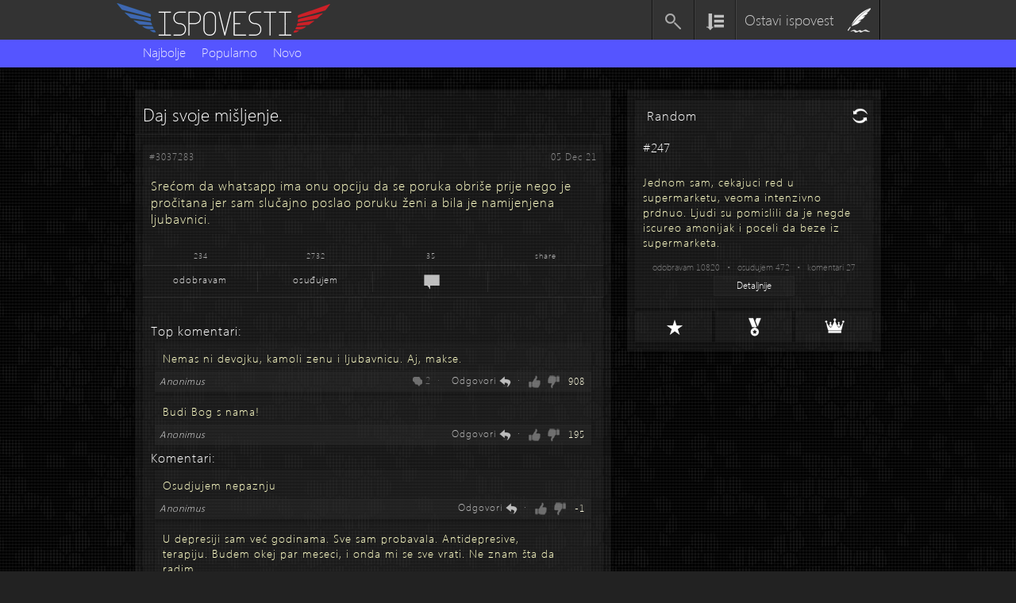

--- FILE ---
content_type: text/html
request_url: https://ispovesti.com/ispovest/3037283
body_size: 9635
content:


<!DOCTYPE HTML>
<html>
<head>

<!-- Google tag (gtag.js) -->
<script async src="https://www.googletagmanager.com/gtag/js?id=G-8TZN4VTKWR"></script>
<script>
  window.dataLayer = window.dataLayer || [];
  function gtag(){dataLayer.push(arguments);}
  gtag('js', new Date());

  gtag('config', 'G-8TZN4VTKWR');
</script>

<meta http-equiv="Content-Type" content="text/html; charset=UTF-8" />
<title>Ispovesti - Srećom da whatsapp ima onu opciju d</title>
<link rel="image_src" href="https://ispovesti.com/images/meta_img.png" />
<link rel="publisher" href="https://plus.google.com/102258784641513431046" />
<link rel="canonical" href="https://ispovesti.com/ispovest/3037283" />
<link rel="shortcut icon" href="https://www.ispovesti.com/favicon.ico" />
<meta name="keywords" content="ispovesti, ispovedi se, ispovedi, smesno, smesne, interesantne, humor, zanimljivo" />
<meta name="description" content="Srećom da whatsapp ima onu opciju d" />
<meta name="twitter:card" content="summary">
<meta name="twitter:site" content="@ispovesti">
<meta name="twitter:image" content="http://ispovesti.com/images/meta_img.png" />

<meta property="og:title" content="Srećom da whatsapp ima onu opciju d" />
<meta property="og:site_name" content="Ispovesti" />
<meta property="og:url" content="http://ispovesti.com/ispovest/3037283" />
<meta property="og:description" content="Srećom da whatsapp ima onu opciju da se poruka obriše prije nego je pročitana jer sam slučajno poslao poruku ženi a bila je namijenjena ljubavnici." />
<meta property="og:type" content="Website" />
<meta property="og:image" content="http://www.ispovesti.com/images/meta_img.png" />


<link rel="stylesheet"  type="text/css"   href="/css/styles.min_v2.css?1612294234" />
<link rel="stylesheet" type="text/css" href="/css/custom/custom.css">
<link href='/info/css/info_styles.css' rel='stylesheet' type='text/css'>
 
<script type='text/javascript'>
var googletag = googletag || {};
googletag.cmd = googletag.cmd || [];
(function() {
var gads = document.createElement('script');
gads.async = true;
gads.type = 'text/javascript';
var useSSL = 'https:' == document.location.protocol;
gads.src = (useSSL ? 'https:' : 'http:') + 
'//www.googletagservices.com/tag/js/gpt.js';
var node = document.getElementsByTagName('script')[0];
node.parentNode.insertBefore(gads, node);
})();
</script>

<!-- Lupon Media AdExchange -->
<script async src='https://adxbid.info/ispovesti.js'></script>

<script type='text/javascript'>
googletag.cmd.push(function() {
googletag.defineSlot('/190621946/Ispovesti_300x250', [[300, 250], [300, 600]], 'div-gpt-ad-1382694381264-0').addService(googletag.pubads());
googletag.pubads().enableSingleRequest();
googletag.pubads().collapseEmptyDivs();
googletag.enableServices();
});
</script>


<script type='text/javascript'>
googletag.cmd.push(function() {
googletag.defineSlot('/190621946/Ispovesti_300x250_P1', [300, 250], 'div-gpt-ad-1382701117084-0').addService(googletag.pubads());
googletag.pubads().enableSingleRequest();
googletag.pubads().collapseEmptyDivs();
googletag.enableServices();
});
</script>


<script>
	var _gaq = _gaq || [];
	_gaq.push(['_setAccount', 'UA-39630369-1']);
	_gaq.push(['_trackPageview']);

	(function() {
	var ga = document.createElement('script'); ga.type = 'text/javascript'; ga.async = true;
	ga.src = ('https:' == document.location.protocol ? 'https://' : 'http://') + 'stats.g.doubleclick.net/dc.js';
	var s = document.getElementsByTagName('script')[0]; s.parentNode.insertBefore(ga, s);
	})();
</script>
<script>
	if (document.location.search.indexOf('skipmobile') >= 0) {
	document.cookie = 'skipmobile=1';
	}
	else if ((document.location.hostname.match(/\.mobi$/) || screen.width < 799)
	&& document.cookie.indexOf('skipmobile') == -1)
	{
	document.location = '../m/ispovest/3037283';
	}
</script>
<script  src='/js/jquery-1.9.1.min.js'></script>


<script>

    (function( $ ){

    $.fn.animateProgress = function(progress, callback) {    
    return this.each(function() {
      $(this).animate({
        width: progress+'%'
      }, {
        duration: 300, 
        
        // swing or linear
        easing: 'swing',
        
        complete: function(scope, i, elem) {
          if (callback) {
            callback.call(this, i, elem );
          };
        }
      });
    });
    };
    })( jQuery );

    $(function() {

    $('#progress_bar .ui-progress').css('width', '1%');
    $('.ui-progress-bar ').css('opacity', 1);
    // Simulate some progress
    $('#progress_bar .ui-progress').animateProgress(13, function() {
    $(this).animateProgress(59, function() {
      setTimeout(function() {
        $('#progress_bar .ui-progress').animateProgress(100, function() {
        $('#content').animate({'opacity':1},400);    
        $('#progress_bar').animate({opacity:0},300);
        });
      }, 100);
    });
    });

    });
    </script>


 

<script data-ad-client="ca-pub-1202209323644624" async src="https://pagead2.googlesyndication.com/pagead/js/adsbygoogle.js"></script>


 <script>

    (function( $ ){

    $.fn.animateProgress = function(progress, callback) {    
    return this.each(function() {
      $(this).animate({
        width: progress+'%'
      }, {
        duration: 300, 
        
        // swing or linear
        easing: 'swing',
        
        complete: function(scope, i, elem) {
          if (callback) {
            callback.call(this, i, elem );
          };
        }
      });
    });
    };
    })( jQuery );

    $(function() {

    $('#progress_bar .ui-progress').css('width', '1%');
    $('.ui-progress-bar ').css('opacity', 1);
    // Simulate some progress
    $('#progress_bar .ui-progress').animateProgress(13, function() {
    $(this).animateProgress(59, function() {
      setTimeout(function() {
        $('#progress_bar .ui-progress').animateProgress(100, function() {
        $("#content").animate({'opacity':1},400);    
        $("#progress_bar").animate({opacity:0},300);
        });
      }, 100);
    });
    });

    });
    </script>
    
    

<script type='text/javascript'>
  googletag.cmd.push(function() {
    googletag.defineSlot('/190621946/branding_left', [[1, 1], [160, 600], [300, 600]], 'div-gpt-ad-1447779330284-0').addService(googletag.pubads());
    googletag.pubads().enableSingleRequest();
    googletag.pubads().collapseEmptyDivs();
    googletag.enableServices();
  });
</script>

<script type='text/javascript'>
  googletag.cmd.push(function() {
    googletag.defineSlot('/190621946/branding_right', [[300, 600], [1, 1], [160, 600]], 'div-gpt-ad-1447781221227-0').addService(googletag.pubads());
    googletag.pubads().enableSingleRequest();
    googletag.pubads().collapseEmptyDivs();
    googletag.enableServices();
  });
</script>

    
    
    <script type='text/javascript'>
googletag.cmd.push(function() {
googletag.defineSlot('/190621946/wallpaper', [1, 1], 'div-gpt-ad-1411552581656-0').addService(googletag.pubads());
googletag.pubads().enableSingleRequest();
googletag.enableServices();
});
</script>



<script>
  googletag.cmd.push(function() {
    googletag.defineSlot('/190621946/desktop_footer_750x200', ['fluid', [1, 1]], 'div-gpt-ad-1517331229552-0').addService(googletag.pubads());
    googletag.pubads().enableSingleRequest();
    googletag.pubads().collapseEmptyDivs();
    googletag.enableServices();
  });
</script>





<script async src="https://securepubads.g.doubleclick.net/tag/js/gpt.js"></script>







<script>
  window.googletag = window.googletag || {cmd: []};
  googletag.cmd.push(function() {
    googletag.defineSlot('/190621946/750x200', [750, 200], 'div-gpt-ad-1633893078776-0').addService(googletag.pubads());
    googletag.pubads().enableSingleRequest();
    googletag.pubads().collapseEmptyDivs();
    googletag.enableServices();
  });
</script>





</head>




<body>



<div  style="margin:0px;padding:0px;">
	



	<div style="height:100%;margin-left: -1475px;position:fixed;left:50%;top:0;width:1000px;overflow:hidden;text-align:right;text-decoration:none;background-color:transparent;z-index:99;">
		<a style="margin:0px;padding:0px;" target="_blank"  title=" ">
	
			
			<div id='div-gpt-ad-1447779330284-0'>
			<script type='text/javascript'>
			googletag.cmd.push(function() { googletag.display('div-gpt-ad-1447779330284-0'); });
			</script>
			</div>

		</a>
	</div>


	
	
	<div style="height: 1500px;right: 50%;margin-right: -975px;position: fixed;z-index: 9;text-align: left;top: 0px;width: 500px;overflow: hidden;">
		<a style="margin:0px;padding:0px;" target="_blank"  title=" ">
		
			
			<div id='div-gpt-ad-1447781221227-0'>
			<script type='text/javascript'>
			googletag.cmd.push(function() { googletag.display('div-gpt-ad-1447781221227-0'); });
			</script>
			</div>
			
	
		</a>
	</div>

</div>






<div id="wallpaper-holder">



<!-- wallpaper -->
<div id='div-gpt-ad-1411552581656-0' style='width:1px; height:1px;'>
<script type='text/javascript'>
googletag.cmd.push(function() { googletag.display('div-gpt-ad-1411552581656-0'); });
</script>
</div>
</div>




<div id="fb-root"></div>
<script>(function(d, s, id) {
  var js, fjs = d.getElementsByTagName(s)[0];
  if (d.getElementById(id)) return;
  js = d.createElement(s); js.id = id;
  js.src = "//connect.facebook.net/en_GB/all.js#xfbml=1&appId=540760192613233";
  fjs.parentNode.insertBefore(js, fjs);
}(document, 'script', 'facebook-jssdk'));</script>


	<div id="progress_bar" class="ui-progress-bar ui-container" >
		  <div class="ui-progress" style="width: 100%;height: 1px;">  </div>
	</div>

	

	<script>!function(d,s,id){var js,fjs=d.getElementsByTagName(s)[0];if(!d.getElementById(id)){js=d.createElement(s);js.id=id;js.src="//platform.twitter.com/widgets.js";fjs.parentNode.insertBefore(js,fjs);}}(document,"script","twitter-wjs");</script>

<div id="msg-wrapper" > 
	<div id="conf-posted" >	Vaš komentar je uspešno poslat i biće objavljen nakon što ga administratori odobre.	<br> 	</div>
</div>

<div id="msg-wrapper-cerr" > 
	<div id="conf-posted-cerr" ></div>
</div>

	
	<div class="dialog-div-wrap">
		<div class="dialog-div" style="height:auto">		
			<div class="dialog-title" style="font-size:22px;color:#fefec7"> Važno upozorenje!  </div>	<br>
			<div class="dialog-text" style="padding:0 15px">Komentari koji sadrže <b>direktne uvrede</b>, <b>prozivke</b>, <b>ciničnost</b>, <b>eksplicitne vulgarnotsti</b>, <b>CAPS LOCK</b>,<b> <u>nekonstruktivne</u> kritike</b>, <b>gramatičke ispravke</b> ili <b>otkrivanje ličnih podataka</b>  neće biti odobreni. Proverite sadržaj Vašeg komentara pre postavljanja. <br> Takođe, trudite se da komentar bude gramatički korektan i smislen. Hvala.  </div>			
			<!--input id="dialogText" type="text" placeholder="Unesite tekst ovde..." size="50"/ -->
			<input id="dialogId" value="0" type="hidden" /><br>
			<a  class="dialog-btn-yes rep-btn" onclick="leave_comment();" style="margin:0px 0 10px 100px" >Potvrdi</a>	
			<a  class="dialog-btn-no rep-btn" onclick="cancel_dialog();" style="width:auto;margin:0px 100px 10px 0;padding:5px 10px " >Proveri sadržaj komentara</a>
			<br clear="both" >
		</div>
	</div>
<header id="top-nav"> 
		<div id="nav-wrap">
			<h1>
				<a id="main-logo" href="https://ispovesti.com">Ispovesti</a>
			</h1>
			
			<div id="nav-items">
					<div class="nav-item last" >
						<a id="confess" href="https://ispovesti.com/ispovedi">Ostavi ispovest</a>
					</div>
					
					
					<!--<div id="submenu-wrap" class="nav-item" > 
					
						<div id="submenu-list" style="display:none;width:120px;">
							<ul style="-webkit-padding-start:0;padding:0">
								
								<li class="dropItem" > <a href="/about">O nama</a></li>							
								<li class="dropItem" > <a href="/FAQ">FAQ</a></li>							
								<li class="dropItem"> <a href="/find-us">Nađite nas</a></li>		
								<li class="dropItem"> <a href="/contact">Kontakt</a></li>									
								<li class="dropItem" > <a href="/blog">Blog</a></li>
<li class="dropItem" > <a href="/terms-of-use">Uslovi korišćenja</a></li>					
													
							</ul>
						</div>
					</div>-->
					
					
					
					<div id="sortwrap" class="nav-item" > 
						<a  id="sort" >	</a>
						<div id="sort-list" style="display:none;width:120px;">
							<ul style="-webkit-padding-start:0;padding:0">
								<li class="dropItem" style="background:#222;border-bottom:1px solid #333;margin:0 5px 0 5px;" > Sortiraj po:</li>		
								<li class="dropItem" > <a href="/sort/random">Random</a></li>							
								<li class="dropItem" > <a href="/sort/novo">Najnovije</a></li>							
								<li class="dropItem"> <a href="/sort/oprost">Odobravanjima</a></li>					
								<li class="dropItem" > <a href="/sort/osuda">Osudama</a></li>					
													
							</ul>
						</div>
					</div>
					
						<div class="nav-item first"  >
						<form id="search_form"  name="theForm" action="/index_search.php" method="POST">
							 <div id="search_id" > 
								<input id="search_input" name="search_input" type="text"   size="11"  />
								<a id="lupa" onclick="showSearch();" style="float:right"  > </a>
							  </div>
						</form>
					 </div>
			</div>
		</div>
	</header><div id="section-nav" >
	<div id="sticky-nav" class="absolute" style="z-index:0">
		<div id="width-limit">
			<div class="options">
				<ul>
					<li  ><a   href="/sort/top">Najbolje</a></li>
					<li  ><a   href="/sort/popularno">Popularno</a></li>
					<li  ><a   href="/sort/sud">Novo</a></li>					
				</ul>
			</div>
			<div class="options" id="opt2" style="float:right; width:280px;display:none;">
				<ul style="display: inline-block;float:right;">
					
					<!--li id="admin2"><a  href="/moderate"  title="Budi Admin"> <div id="admin2img"></div></a></li>
					<li id="ispovedi2" style="margin-right:1px"><a  href="/ispovedi"  title="Ostavi ispovest"><div id="ispovedi2img"></div></a> </li-->
									
				</ul>
			</div>
<div id="small-logo"></div>
			<div class="clearfix"></div>
		</div>
	</div>
</div>
	<div id="container" style="width:940px;">
  
			<br />
			<br />
			<br />
 
	<div id="content" >
		<div class="overflow-fix" >
			<div id="desc-and-sort">
				<p style="font-size:22px">Daj svoje mišljenje.</p>
			</div>
		</div>


<div class="confession" data-id="3037283">
	<div class="confession-top-content">
		<a class="confession-id" href="/ispovest/3037283" target="_blank">#3037283</a>
		<div class="confession-timestamp">05 Dec 21</div>
	</div>
	<div class="confession-text" data-id="3037283">Srećom da whatsapp ima onu opciju da se poruka obriše prije nego je pročitana jer sam slučajno poslao poruku ženi a bila je namijenjena ljubavnici.</div>
	<div class="confession-data">
		<div class="confession-values">
			<div class="confession-value" id="approve-count-3037283" data-id="3037283">234</div>
			<div class="confession-value" id="disapprove-count-3037283" data-id="3037283">2732</div>
			<a class="confession-value" href="/ispovest/3037283" alt="Comments">35</a>
			<div class="confession-value">share</div>
		</div>
		<div class="confession-actions">
			<div class="confession-action border-right approve" id="approve-3037283" data-id="3037283"><div class="slider"></div>odobravam</div>
			<div class="action-separator"></div>
			<div class="confession-action border-right disapprove" id="disapprove-3037283" data-id="3037283"><div class="slider"></div>osuđujem</div>
			<div class="action-separator"></div>
			<a href="/ispovest/3037283" target="_blank" class="confession-action border-right comments-icon" ></a>
			<div class="action-separator"></div>
			
			<div class="confession-action share-icon">
				<div class="fb-like pull-left" data-href="http://ispovesti.com/ispovest/3037283" data-send="false" data-layout="button_count" data-width="80" data-show-faces="false" data-font="arial"></div>
			</div>
			
		</div>
	</div>
	<div id="invisible3037283" class="invisible-append"><br></div>
	<div id="comments-append-3037283" data-id="3037283" class="comments-append"></div>
</div> 
	<SPAN style="font-size:22px; padding:10px;color:#fff"><a id="leave_kom" class="leave_kom"  onclick="leave_comm();">Ostavi svoj komentar</a></span><br/>
	<form  name="forma" id="forma" style="display:none;" action="/ispovest/3037283" method="POST" accept-charset="UTF-8">
		&nbsp;&nbsp;&nbsp;&nbsp;<span style="color:#fff;font-size:18px;">&nbsp;&nbsp;&nbsp;Ime:</span> <span style="font-size:16px;opacity:0.3;">opciono</span> 
		<input type="text" id="komime" style="margin-top:0px; margin-bottom:5px; font-size:18px;padding:3px;padding-left:7px; margin-left:40px;" name="komime" placeholder="Anonimus"/>
		&nbsp;&nbsp;	&nbsp;<span style="margin-top:15px;color:#fff;font-size:18px;">&nbsp;&nbsp;&nbsp;Tekst:</span>
		<textarea id="confessField"  name="commentField" rows="4" maxlength="500" style="margin-top:1px;width:520px;" placeholder="Napišite komentar ovde"></textarea>
		<input type= "hidden" id="idIsp" name="idIsp" value="3037283">
		<br/><input type="button" id="leave_comm_btn" name="leave_comm_btn" value="Postavi"  >
		<br />
		<hr style="opacity:0.6">
	</form>
 <div style="margin-left:15px">
				<!-- Httpool Block -->
				<SCRIPT>
				httpool_src = 'http://ad.httpool.com/js.ng/site=yuispovesti&targetsite=yuispovesti&AdSize=1x1&PagePos=60';
				now = new Date();
				var ran = "" + now.getTime();
				document.write ('<scr'+'ipt LANGUAGE="JavaScript1.1" sr'+'c="'+httpool_src+'&ran='+ran+'"></scr'+'ipt>');
				</SCRIPT>
				
				<NOSCRIPT>
				<A HREF="http://ad.httpool.com/click.ng/site=yuispovesti&targetsite=yuispovesti&AdSize=1x1&PagePos=60">
				<IMG SRC="http://ad.httpool.com/image.ng/site=yuispovesti&targetsite=yuispovesti&AdSize=1x1&PagePos=60"></A>
				</NOSCRIPT>

				<!-- /Httpool Block -->
	
			</div>
				<div class="confession-kom">
				
			
<div class="hidden_comm" >
	</div>




</div>  
    </div>
    
    
	<div id='content2' style='width:300px;' > 
	
	<div class='ad-k-p2' style='margin: 5px 0px 5px 0px  ; height:auto;' >
		<!-- Ispovesti_300x250 -->
		<div id='div-gpt-ad-1382694381264-0'>
		<script type='text/javascript'>
		googletag.cmd.push(function() { googletag.display('div-gpt-ad-1382694381264-0'); });
		</script>
		</div>
		</div>
	

		<div class='c2'    id='random-conf' style='margin-top:0'> 
			<div class='mct' >Random</div>
			<div id='randomizer'  class='mimgw'> 
				<img id='randimg' src='/images/schuffle.png' alt='schuffle icon' style='display:inline; width:23px;  ' /> 
			</div> 
		</div>
		<div class='side-content-box-wrap'  id='rand-conf-wrap' >
			<div class='brojisp' > #247 </div><Br>
			<p class='small-conf-text'>Jednom sam, cekajuci red u supermarketu, veoma intenzivno prdnuo. Ljudi su pomislili da je negde iscureo amonijak i poceli da beze iz supermarketa.</p>
			<div class='smallInfo'  >odobravam 10820  &nbsp; • &nbsp; osudujem 472 &nbsp; • &nbsp; komentari 27 </div>
			<a class='miniLinkRand miniLink' style=' ' href='/ispovest/247' target='_blank' >Detaljnije</a> 
		</div>
		
		<div class='c2-mini' id='conf-of-day'   title='Ispovest dana'   ><div class='mimgw sideLink' id='ispDana' style='margin-right:33px'></div></div> 
		<div class='c2-mini' id='conf-of-week'  title='Ispovest nedelje'><div class='mimgw sideLink' id='ispNed'  style='margin-right:33px'></div></div>
		<div class='c2-mini' id='conf-of-month' title='Ispovest meseca' ><div class='mimgw sideLink' id='ispMes'  style='margin-right:33px'></div></div>
		
		<div class='side-content-box-wrap' id='conf-of-day-wrap' style='display:none;margin-bottom:4px' >
		<div class='brojisp' > Ispovest dana </div><Br>
		<p class='small-conf-text'>Kada sam izgubio svaku nadu da ću osnovati porodicu jer sam već imao 45 godina, upoznao sam nju, normalnu, skromnu, lepu osobu... Posle 2 godine mi je poklonila najlepši poklon na svetu- ćerkicu.... V...</p>  
		<div class='smallInfo'  >odobravam 452  &nbsp; • &nbsp; osuđujem 21 &nbsp; • &nbsp; komentari 0 </div>
		<a class='miniLink' style=' ' href='/ispovest/3233955' target='_blank' >Detaljnije</a> 
	</div>
	
	<div class='side-content-box-wrap' id='conf-of-week-wrap' style='display:none;margin-bottom:4px' >
		<div class='brojisp' > Ispovest nedelje</div><Br>
		<p class='small-conf-text'>Imala sam dečka koji je imao nekako čudan odnos sa majkom. Po meni nekako previše da kažem blizak. Bitnija mu bila od svega na svetu. Računala sam da je ok, pošto mu je tata umro, ona sama. Ali žena j...</p>  
		<div class='smallInfo'  >odobravam 1765  &nbsp; • &nbsp; osuđujem 237 &nbsp; • &nbsp; komentari 0 </div>
		<a class='miniLink' style=' ' href='/ispovest/3232760' target='_blank' >Detaljnije</a> 
	</div>
	
	<div class='side-content-box-wrap' id='conf-of-month-wrap' style='display:none;margin-bottom:4px'  >
		<div class='brojisp' > Ispovest meseca</div><Br>
		<p class='small-conf-text'>Nedavno smo dobili koleginicu 35 godina. Otprilike smo svi u timu tih godina. Nije udata, nema decu. Od prvog dana se nešto trudi i dokazuje na poslu. Pre neki dan je izašla na ručak i zaboravila roko...</p> 
		<div class='smallInfo'  >odobravam 69  &nbsp; • &nbsp; osuđujem 3612 &nbsp; • &nbsp; komentari 0 </div>
		<a class='miniLink' style=' ' href='/ispovest/3232190' target='_blank' >Detaljnije</a> 
	</div>
		
		<a  class='ad-p3' >
		<div id='div-gpt-ad-1377516101035-0' >
<!-- Ispovesti_300x250_P1 -->
<div id='div-gpt-ad-1382701117084-0' style='width:300px; height:250px;'>
<script type='text/javascript'>
googletag.cmd.push(function() { googletag.display('div-gpt-ad-1382701117084-0'); });
</script>
</div>
</div>

</a>
		
		
	</div>
	
	<br  /> <br  /> <hr style="opacity:0.6"><br  /> 
	
	 	
<div style="display:block;">
	<div class="snet_wrap"  >
		<div class="c2"  > 
			<div class="mct" style="font-size:18px;" >	Hit	</div>
		</div>
		<div   class="safety-net-box-wrap equals"  >
			<div class="brojisp" > #2913949 </div><Br>
			<p class="small-conf-text">Devojke koje mnogo putuju su u 99% slučajeva promiskuitetne, imaju mnogo partnera iza sebe i (meni) svakako nisu materijal za neku ozbiljniju vezu. Kada vidim da devojka ima mnogo fotografija sa putov...<a class="moreLink" href="/ispovest/2913949" >(više)</a></p>
			<div class="smallInfo"  >odobravam 579703  &nbsp; • &nbsp; osuđujem 14174 &nbsp; • &nbsp; komentari 0 </div>
			<a class="miniLinkRand miniLink"  href="/ispovest/2913949" target="_blank" >Detaljnije</a> 
		</div>
	</div>

	<div class="snet_wrap"  >
		<div class="c2"   > 
			<div class="mct" style="font-size:18px;">		Preporučujemo		</div>
		</div>
		<div   class="safety-net-box-wrap equals"  >
			<div class="brojisp" > #84 </div><Br>
			<p class="small-conf-text">Namerno se suncam gola na terasi iako znam da neke komsije mogu da me vide  0:- )</p>
			<div class="smallInfo"  >odobravam 5482  &nbsp; • &nbsp; osuđujem 1823 &nbsp; • &nbsp; komentari 77 </div>
			<a  class="miniLinkRand miniLink"  href="/ispovest/84" target="_blank" >Detaljnije</a> 
		</div>
	</div>

	<div class="snet_wrap"  >
		<div class="c2"  > 
			<div class="mct" style="font-size:18px;">		Aktuelno		</div>
		</div>
		<div   class="safety-net-box-wrap equals"  >
			<div class="brojisp" > #3172512 </div><Br>
			<p class="small-conf-text">Mužu i meni je ostalo još par godina do penzije pa smo planirali da odemo i živimo na selo, a sinu da ostavimo stan. Selo je dosta udaljeno od grada i posla i bilo bi nam naporno da svakog dana putuje...<a class="moreLink" href="/ispovest/3172512" >(više)</a></p>
			<div class="smallInfo"  >odobravam 1159  &nbsp; • &nbsp; osuđujem 27 &nbsp; • &nbsp; komentari 0 </div>
			<a class="miniLinkRand miniLink"  href="/ispovest/3172512" target="_blank" >Detaljnije</a> 
		</div>
	</div>
</div>
	 
 
	<br /><br />
	
	<div id="socWrap"   ><div style="margin-left:-30px;" class="fb-like-box" data-href="http://www.facebook.com/ispovest" data-width="180" data-show-faces="false" data-colorscheme="dark" data-stream="false" data-show-border="false" data-show-screen-name="false" data-header="false" data-hide-cover="true"></div><br></div>
    
	
    <script src="/js/main.ispovesti_v2.js?1574490181" ></script>
	</div>
	


	
<br /><br />

<div style="position:fixed; bottom:0; display:flex; justify-content:center; width:100%"> 

    <!-- /190621946/750x200 -->
    <div id='div-gpt-ad-1633893078776-0' style='min-width: 750px; min-height: 200px;'>
      <script>
        googletag.cmd.push(function() { googletag.display('div-gpt-ad-1633893078776-0'); });
      </script>
    </div>
</div>
<br />

    
    <footer style="position:relative">
	<div id="footer-wrap" >
		<div class="foot-sub-div">
			<ul>
				
				<li><a href="#conf-of-day" onclick="$( '#conf-of-day' ).trigger( 'click' );" ><div class="foot-icon" id="foot-star-icon" ></div>Ispovest dana</a></li>
				<li><a href="#conf-of-week" onclick="$( '#conf-of-week' ).trigger( 'click' );"><div class="foot-icon" id="foot-medal-icon" ></div>Ispovest nedelje</a></li>
				<li><a href="#conf-of-month" onclick="$( '#conf-of-month' ).trigger( 'click' );"><div class="foot-icon"  id="foot-crown-icon" ></div>Ispovest meseca</a></li>
				
			</ul>
		</div>
		<div class="foot-sub-div">
			<ul>	
				<li><a href="/sort/sud">Novo</a></li>
				<li><a href="/sort/popularno">Popularno</a></li>
				<li><a href="/sort/top">Najbolje</a></li>
				
				<li>
					<a class="soc-foot-link" href="https://facebook.com/ispovest" id="soc-foot-link-fb"></a>
					<a class="soc-foot-link" href="https://twitter.com/ispovesti" id="soc-foot-link-tw"></a>
					<a class="soc-foot-link" href="https://plus.google.com/u/0/102258784641513431046/posts" id="soc-foot-link-gp"></a>
					<a class="soc-foot-link" href="https://instagram.com/ispovesti" id="soc-foot-link-in"></a>
				</li>
			</ul>
		</div>
		<div class="foot-sub-div-logo">
			<ul id="foot-logo">
				<li><div id="foot-img"></div></li>
				<li id="caption">Ispovesti.com<br>Anonimne lične ispovesti</li>
			</ul>
		</div>
			
	</div>
<div id="foot-bottom-div">
    <div id="copyright">&nbsp;&nbsp;&nbsp; COPYRIGHT © 2025 - SVA PRAVA ZADRŽANA &nbsp; &middot; &nbsp;  <a href="/terms-of-use">Uslovi korišćenja</a> &nbsp; &middot; &nbsp; <a href="/faq">FAQ</a>  &nbsp; &middot; &nbsp; <a href="/contact">Kontakt</a> &nbsp; &middot; &nbsp; <a href="/about">O nama</a>  &nbsp; &middot; &nbsp; <a href="/marketing">Marketing</a>   </div>
</div>
</footer>





<!-- Httpool Block -->
<SCRIPT>
httpool_src = 'http://ad.httpool.com/js.ng/site=yuispovesti&targetsite=yuispovesti&AdSize=1x1&PagePos=50';
now = new Date();
var ran = "" + now.getTime();
document.write ('<scr'+'ipt LANGUAGE="JavaScript1.1" sr'+'c="'+httpool_src+'&ran='+ran+'"></scr'+'ipt>');
</SCRIPT>

<NOSCRIPT>
<A HREF="http://ad.httpool.com/click.ng/site=yuispovesti&targetsite=yuispovesti&AdSize=1x1&PagePos=50">
<IMG SRC="http://ad.httpool.com/image.ng/site=yuispovesti&targetsite=yuispovesti&AdSize=1x1&PagePos=50"></A>
</NOSCRIPT>
<!-- /Httpool Block -->
















<script>
$(document).ready(function() {
	loadComments(3037283, true);	
});

</script>



<!-- /190621946/desktop_footer_750x200 -->
<div id='div-gpt-ad-1517331229552-0'>
<script>
googletag.cmd.push(function() { googletag.display('div-gpt-ad-1517331229552-0'); });
</script>
</div>







<!-- /190621946/750x200 aaa-->
<div style="position:fixed; bottom:0; width:100%;z-index:1">
<div id='div-gpt-ad-1567518426842-0' style='width: 750px; margin: 0 auto;'>
  <script>
    googletag.cmd.push(function() { googletag.display('div-gpt-ad-1567518426842-0'); });
  </script>
</div>
</div>









<script>
// ad for media house footer (750x200)


window.mobilecheck = function() {
  var check = false;
  (function(a){if(/(android|bb\d+|meego).+mobile|avantgo|bada\/|blackberry|blazer|compal|elaine|fennec|hiptop|iemobile|ip(hone|od)|iris|kindle|lge |maemo|midp|mmp|mobile.+firefox|netfront|opera m(ob|in)i|palm( os)?|phone|p(ixi|re)\/|plucker|pocket|psp|series(4|6)0|symbian|treo|up\.(browser|link)|vodafone|wap|windows ce|xda|xiino/i.test(a)||/1207|6310|6590|3gso|4thp|50[1-6]i|770s|802s|a wa|abac|ac(er|oo|s\-)|ai(ko|rn)|al(av|ca|co)|amoi|an(ex|ny|yw)|aptu|ar(ch|go)|as(te|us)|attw|au(di|\-m|r |s )|avan|be(ck|ll|nq)|bi(lb|rd)|bl(ac|az)|br(e|v)w|bumb|bw\-(n|u)|c55\/|capi|ccwa|cdm\-|cell|chtm|cldc|cmd\-|co(mp|nd)|craw|da(it|ll|ng)|dbte|dc\-s|devi|dica|dmob|do(c|p)o|ds(12|\-d)|el(49|ai)|em(l2|ul)|er(ic|k0)|esl8|ez([4-7]0|os|wa|ze)|fetc|fly(\-|_)|g1 u|g560|gene|gf\-5|g\-mo|go(\.w|od)|gr(ad|un)|haie|hcit|hd\-(m|p|t)|hei\-|hi(pt|ta)|hp( i|ip)|hs\-c|ht(c(\-| |_|a|g|p|s|t)|tp)|hu(aw|tc)|i\-(20|go|ma)|i230|iac( |\-|\/)|ibro|idea|ig01|ikom|im1k|inno|ipaq|iris|ja(t|v)a|jbro|jemu|jigs|kddi|keji|kgt( |\/)|klon|kpt |kwc\-|kyo(c|k)|le(no|xi)|lg( g|\/(k|l|u)|50|54|\-[a-w])|libw|lynx|m1\-w|m3ga|m50\/|ma(te|ui|xo)|mc(01|21|ca)|m\-cr|me(rc|ri)|mi(o8|oa|ts)|mmef|mo(01|02|bi|de|do|t(\-| |o|v)|zz)|mt(50|p1|v )|mwbp|mywa|n10[0-2]|n20[2-3]|n30(0|2)|n50(0|2|5)|n7(0(0|1)|10)|ne((c|m)\-|on|tf|wf|wg|wt)|nok(6|i)|nzph|o2im|op(ti|wv)|oran|owg1|p800|pan(a|d|t)|pdxg|pg(13|\-([1-8]|c))|phil|pire|pl(ay|uc)|pn\-2|po(ck|rt|se)|prox|psio|pt\-g|qa\-a|qc(07|12|21|32|60|\-[2-7]|i\-)|qtek|r380|r600|raks|rim9|ro(ve|zo)|s55\/|sa(ge|ma|mm|ms|ny|va)|sc(01|h\-|oo|p\-)|sdk\/|se(c(\-|0|1)|47|mc|nd|ri)|sgh\-|shar|sie(\-|m)|sk\-0|sl(45|id)|sm(al|ar|b3|it|t5)|so(ft|ny)|sp(01|h\-|v\-|v )|sy(01|mb)|t2(18|50)|t6(00|10|18)|ta(gt|lk)|tcl\-|tdg\-|tel(i|m)|tim\-|t\-mo|to(pl|sh)|ts(70|m\-|m3|m5)|tx\-9|up(\.b|g1|si)|utst|v400|v750|veri|vi(rg|te)|vk(40|5[0-3]|\-v)|vm40|voda|vulc|vx(52|53|60|61|70|80|81|83|85|98)|w3c(\-| )|webc|whit|wi(g |nc|nw)|wmlb|wonu|x700|yas\-|your|zeto|zte\-/i.test(a.substr(0,4))) check = true;})(navigator.userAgent||navigator.vendor||window.opera);
  return check;
};


    var currentDate = new Date();
    var minDate = new Date('07/11/2018');
    var maxDate =  new Date('07/18/2018');

    var rand = Math.random(1);

    if (currentDate > minDate && currentDate < maxDate && rand <= 1 && !mobilecheck()){
        var footerAd = "<scr" + "ipt language='javascript1.2' type='text/javascript'>"
            + "\n//<![CDATA["
            + "\ndocument.write('<scr'+'ipt src=\"https://rsgde.adocean.pl/_'+(new Date()).getTime()+'/ad.js?" 
            + "id=NBNXOs1N53PiG5X.JzAzmzf2PoDI7btPBQCeVaBY4Rn.q7/nc=0/redir=\" language=\"javascript\"></scr'+'ipt>');"
            + "\n//]]>"
            + "\n</scr" + "ipt>";
        document.write(footerAd);

    }

</script>



<!-- w2g smart lazy -->
<script type="text/javascript" src="//lib.ads4g.pl/publisher/ispovesti.com/9094980374222f38e011.js" async></script>
<script defer src="https://static.cloudflareinsights.com/beacon.min.js/vcd15cbe7772f49c399c6a5babf22c1241717689176015" integrity="sha512-ZpsOmlRQV6y907TI0dKBHq9Md29nnaEIPlkf84rnaERnq6zvWvPUqr2ft8M1aS28oN72PdrCzSjY4U6VaAw1EQ==" data-cf-beacon='{"version":"2024.11.0","token":"14df40f49e644701b7a5b684634f3d6b","r":1,"server_timing":{"name":{"cfCacheStatus":true,"cfEdge":true,"cfExtPri":true,"cfL4":true,"cfOrigin":true,"cfSpeedBrain":true},"location_startswith":null}}' crossorigin="anonymous"></script>
</body>
</html>

	

--- FILE ---
content_type: text/html
request_url: https://ispovesti.com/php/load_comments.php
body_size: 1718
content:
{"top_comments":[{"id":"10283680","name":"","text":"Nemas ni devojku, kamoli zenu i ljubavnicu. Aj, makse.","likes":"908","time":"05 Dec 21","num":"2","replies":[{"id":"10284060","name":"supermax","text":"Werstappenu","likes":"3","time":"05 Dec 21","num":"0"},{"id":"10284554","name":"","text":"Payne","likes":"1","time":"06 Dec 21","num":"0"}]},{"id":"10283787","name":"","text":"Budi Bog s nama!","likes":"195","time":"05 Dec 21","num":"0","replies":[]}],"all_comments":[{"id":"10301834","name":"","text":"Osudjujem nepaznju","likes":"-1","time":"14 Dec 21","num":"0","replies":[]},{"id":"10290410","name":"","text":"U depresiji sam ve\u0107 godinama. Sve sam probavala. Antidepresive, terapiju. Budem okej par meseci, i onda mi se sve vrati. Ne znam \u0161ta da radim.","likes":"2","time":"08 Dec 21","num":"1","replies":[{"id":"10292959","name":"Anonimus","text":"boks, neki trening nesto?","likes":"0","time":"10 Dec 21","num":"0"}]},{"id":"10286611","name":"\ud83e\udd37&zwj;\u2640\ufe0f","text":"Pih, tko zna koliko si ti takvih poruka od nje dobio, rogonjo!! Sve se vrati","likes":"9","time":"07 Dec 21","num":"0","replies":[]},{"id":"10286446","name":"","text":"To zene stalno rade.","likes":"-5","time":"06 Dec 21","num":"0","replies":[]},{"id":"10286373","name":"","text":"Olo\u0161","likes":"6","time":"06 Dec 21","num":"0","replies":[]},{"id":"10286348","name":"","text":"brat moj","likes":"-15","time":"06 Dec 21","num":"0","replies":[]},{"id":"10286107","name":"Zauvijek sam ","text":"Dobra fora evo nasmijao si me ba\u0161","likes":"15","time":"06 Dec 21","num":"0","replies":[]},{"id":"10286056","name":"An","text":"I sad mislis da si heroj, faca ili sto? Nisi. Bijednik si. Bjezis sam od sebe i vuces traume iz djetinjstva, zato ne mozes imati zdravu vezu. Jel te mama tukla sibom i zapostavljala, a babo svaler bio?","likes":"34","time":"06 Dec 21","num":"0","replies":[]},{"id":"10286025","name":"","text":"Aj sase pomeri!","likes":"7","time":"06 Dec 21","num":"0","replies":[]},{"id":"10284609","name":"Nezasitna rupa","text":"Bravo samo deri, nije sapun da se potro\u0161i, i ja sam \u017eensko pa sam tako odrala sve \u0161ta mi je navla\u017eilo macu, sad sam udana \u017eena, o\u017eenio me jedan od kombinacija jer je mislio da mi je jedini a ja ostala trudna, mislim da mi je dete od jednog od dva ljubavnika \u0161to se i sad sa njima kre\u0161em, \u017eelim da mi deca imaju istog tatu pa \u0107e se sve pisati na ovog bezveznjakovi\u0107a. \u017deni nije prirodna monogamija, samo redaljke i orgazmi","likes":"-85","time":"06 Dec 21","num":"0","replies":[]},{"id":"10284376","name":"Ja citam...","text":"Aplikacija koja sperma... \ud83d\ude44 Iju, iju","likes":"6","time":"05 Dec 21","num":"0","replies":[]},{"id":"10284366","name":"","text":"Postoji aplikacija koja sprema sve izbrisane poruke, zao mi je","likes":"16","time":"05 Dec 21","num":"0","replies":[]},{"id":"10284024","name":"","text":"A ostane na pocetnom zaslonu kad iskoci prozor s porukom, ono udjes poruke nema, a ti znas sta pise\ud83d\ude02 Ili kad netko zaprati na insta, bude na traci obavijest, udjem na app oni otpratili\ud83e\udd37\u200d\u2640\ufe0f","likes":"35","time":"05 Dec 21","num":"0","replies":[]},{"id":"10284020","name":"","text":"Djevojka je poslala poruku meni umjesto mami i obrisala. Ali mi je cijela poruka ostala u notifikacijama, tako da, brajo moj... Obro si bostan ako je vidjela","likes":"48","time":"05 Dec 21","num":"0","replies":[]},{"id":"10283934","name":"Zzz","text":"Samo da zna\u0161 postoji na\u010din da se pro\u010dita poruka i koja je obrisana\ud83d\ude09\ud83e\udd2d","likes":"39","time":"05 Dec 21","num":"1","replies":[{"id":"10283986","name":"Anonimus","text":"A kako to???","likes":"10","time":"05 Dec 21","num":"0"}]},{"id":"10283927","name":"Anonimus","text":"Najbolje su poruke na instagramu, jer tu mo\u017ee\u0161 povu\u0107i poruku, a da osoba ne zna da si joj uop\u0161te i slao ne\u0161to, na ostalim mre\u017eama stoji da je poruka obrisana, pa posle ta osoba zapitkuje \u0161ta ste obrisali.","likes":"31","time":"05 Dec 21","num":"0","replies":[]},{"id":"10283858","name":"","text":"Bila nekad istorija poruka","likes":"19","time":"05 Dec 21","num":"0","replies":[]},{"id":"10283855","name":"","text":"ostane u policiji","likes":"8","time":"05 Dec 21","num":"0","replies":[]},{"id":"10283770","name":"Anonimus","text":"A sta ako se preko laptopa\/kompa povezala na tvoj nalog i sve joj stize!?","likes":"23","time":"05 Dec 21","num":"1","replies":[{"id":"10284159","name":"","text":"vec bi letelo perje","likes":"3","time":"05 Dec 21","num":"0"}]},{"id":"10283752","name":"Crna","text":"\ud83d\ude02 malo manje televizije i bit ce bolje","likes":"11","time":"05 Dec 21","num":"0","replies":[]},{"id":"10283726","name":"","text":"A tek kad imas 3 djevojke pa se trudis zapamtiti kojoj si sta rekao? Nakon nekog vremena pocnu ti dobro doci biljeske za te stvari...","likes":"-14","time":"05 Dec 21","num":"0","replies":[]},{"id":"10283679","name":"","text":"pametno, ignorisi ove lazne moraliste sto ce da ti pametuju sad ovdje","likes":"-11","time":"05 Dec 21","num":"0","replies":[]},{"id":"10283674","name":"Anonimus","text":"To je samo trenutna sre\u0107a za tebe, ne brini \ud83d\ude09","likes":"17","time":"05 Dec 21","num":"0","replies":[]},{"id":"10283669","name":"","text":"Jedna od opcija koje navi\u0161e mrzim, upravo iz ovog razloga. Nikada nisam imao potrebe brisati poruku, sumnjam i da budem.","likes":"12","time":"05 Dec 21","num":"0","replies":[]},{"id":"10283666","name":"","text":"Videla je push notifikaciju. Ne brini se nista, cuti i smislja na miru sta ce da ti radi \ud83d\udc4c","likes":"29","time":"05 Dec 21","num":"0","replies":[]},{"id":"10283665","name":"","text":"Napi\u0161e\u0161 ljubavnici poziv da iza\u0111ete na ve\u010deru, a ono ti do\u0111e \u017eena.","likes":"15","time":"05 Dec 21","num":"0","replies":[]},{"id":"10283643","name":"","text":"Ubise \ud83d\ude44","likes":"5","time":"05 Dec 21","num":"0","replies":[]},{"id":"10283639","name":"","text":"Bravo majstore. Ja isto ne volim kad mi se to dogodi...","likes":"-24","time":"05 Dec 21","num":"0","replies":[]}]}

--- FILE ---
content_type: text/html; charset=utf-8
request_url: https://www.google.com/recaptcha/api2/aframe
body_size: 267
content:
<!DOCTYPE HTML><html><head><meta http-equiv="content-type" content="text/html; charset=UTF-8"></head><body><script nonce="VtrxLNp4VnWTF1Li1fN4dQ">/** Anti-fraud and anti-abuse applications only. See google.com/recaptcha */ try{var clients={'sodar':'https://pagead2.googlesyndication.com/pagead/sodar?'};window.addEventListener("message",function(a){try{if(a.source===window.parent){var b=JSON.parse(a.data);var c=clients[b['id']];if(c){var d=document.createElement('img');d.src=c+b['params']+'&rc='+(localStorage.getItem("rc::a")?sessionStorage.getItem("rc::b"):"");window.document.body.appendChild(d);sessionStorage.setItem("rc::e",parseInt(sessionStorage.getItem("rc::e")||0)+1);localStorage.setItem("rc::h",'1767998590107');}}}catch(b){}});window.parent.postMessage("_grecaptcha_ready", "*");}catch(b){}</script></body></html>

--- FILE ---
content_type: text/css
request_url: https://ispovesti.com/css/styles.min_v2.css?1612294234
body_size: 3458
content:
@font-face {
    font-family: segoeuil;
    src: url(../assets/SEGOEUIL.ttf)
}

body {
    background: url(/images/mosaic.png);
    margin: 0
}

*,
input {
    font-family: segoeuil!important;
    -webkit-font-smoothing: antialiased;
    color: #fff
}

img {
    vertical-align: middle
}

textarea {
    resize: vertical
}

br {
    clear: both
}

h1 {
    margin: 0
}

dl,
menu,
ol,
ul {
    margin: 0;
    list-style-type: none
}

nav ol,
nav ul {
    list-style: none;
    list-style-image: none
}

button,
input,
select,
textarea {
    font-size: 100%;
    margin: 0;
    vertical-align: baseline;
    *vertical-align: middle
}

table {
    border-collapse: collapse;
    border-spacing: 0
}

div#container {
    width: 640px;
    margin: 0 auto
}

a {
    text-decoration: none;
    color: inherit
}

p {
    margin: 0
}

::-webkit-scrollbar {
    width: 10px
}

::-webkit-scrollbar-track {
    background: #151515
}

::-webkit-scrollbar-thumb {
    background: #454545
}

#leave_kom,
#priznaj,
#leave_comm_btn {
    padding: 0 25px;
    height: 40px;
    display: block;
    border: 1px solid rgba(60, 60, 60, .3);
    margin: 0 auto;
    font-size: 16px;
    letter-spacing: 1px;
    background-color: rgba(60, 60, 60, .2)
}

#leave_kom:hover,
#priznaj:hover,
#leave_comm_btn:hover {
    opacity: 1;
    background-color: rgba(75, 75, 75, .4);
    border: 1px solid rgba(75, 75, 75, .5)
}

#leave_kom:active,
#priznaj:active,
#leave_comm_btn:active {
    background-color: rgba(85, 85, 85, .5);
    border: 1px solid rgba(85, 85, 85, .7)
}

#leave_kom {
    width: 200px;
    line-height: 40px;
    text-align: center;
    cursor: pointer
}

#content {
    margin-bottom: 20px;
    background-color: rgba(50, 50, 50, .3);
    box-shadow: 0 0 8px rgba(0, 0, 0, .7);
    -moz-box-shadow: 0 0 8px rgba(0, 0, 0, .7);
    -webkit-box-shadow: 0 0 8px rgba(0, 0, 0, .7);
    width: 600px;
    float: left;
    padding-top: 3px
}

#content2 {
    display: inline-block;
    float: right;
    background-color: rgba(50, 50, 50, .3);
    box-shadow: 0 0 8px rgba(0, 0, 0, .7);
    -moz-box-shadow: 0 0 8px rgba(0, 0, 0, .7);
    -webkit-box-shadow: 0 0 8px rgba(0, 0, 0, .7);
    margin-left: 15px;
    width: 300px;
    padding: 8px 10px;
    position: relative
}

.c2 {
    background-color: rgba(50, 50, 50, .25);
    margin-top: 3px;
    cursor: pointer;
    letter-spacing: 1px;
    box-shadow: 0 0 3px rgba(0, 0, 0, .3)
}

.c2:hover {
    background-color: rgba(70, 70, 70, .3)
}

.mct {
    display: inline-block;
    margin: 9px 15px
}

.mimgw {
    float: right;
    margin: 7px 5px 0 0
}

.smallInfo {
    opacity: .4;
    font-size: 11px;
    letter-spacing: 0;
    margin: 15px 0 5px;
    text-align: center
}

.snet_wrap {
    float: left;
    width: 300px;
    margin: 0 6px
}

#desc-and-sort {
    padding: 10px;
    margin-bottom: 12px;
    border-bottom: 1px solid rgba(100, 100, 100, .2)
}

.small-conf-text {
    font-size: 14px;
    letter-spacing: 1px;
    color: #fefec7;
    cursor: pointerl
}

.safety-net-box-wrap,
.side-content-box-wrap {
    padding: 10px;
    background: rgba(50, 50, 50, .2)
}

.side-content-box-wrap:hover {
    background: rgba(50, 50, 50, .3)
}

.comm-text,
[id^=isptext] {
    color: #fefec7
}

.confession-kom {
    font-size: 20px;
    padding: 10px;
    width: 563px;
    margin: 15px auto
}

.isp {
    background-color: transparent
}

#confessField,
#leave_conf_field {
    color: #fdfdc7;
    width: 400px;
    margin: 40px auto 0;
    display: block;
    outline: 0;
    border: 1px solid rgba(60, 60, 60, .4);
    font-size: 18px;
    padding: 8px;
    opacity: .7;
    background: rgba(50, 50, 50, .3);
    -webkit-box-shadow: 0 0 5px rgba(50, 50, 50, .1);
    -moz-box-shadow: 0 0 4px rgba(50, 50, 50, .1);
    box-shadow: 0 0 5px rgba(50, 50, 50, .1);
    transition: background-color .2s linear;
    -webkit-transition: background-color .2s linear;
}

#confessField:focus,
#leave_conf_field:focus {
    opacity: 1;
    background: rgba(255, 255, 255, 0);
    border: 1px solid rgba(253, 253, 199, .5);
    -moz-box-shadow: inset 1px 3px 4px rgba(0, 0, 0, 0);
    -webkit-box-shadow: inset 1px 3px 4px rgba(0, 0, 0, 0);
    shadow: inset 1px 3px 4px rgba(0, 0, 0, 0);
}

#msg-wrapper,
#msg-wrapper-cerr {
    display: none;
    opacity: 0;
    width: 100%;
    position: fixed;
    z-index: 9;
    box-shadow: 1px 0 4px rgba(0, 0, 0, .5);
    -webkit-box-shadow: 1px 0 4px rgba(0, 0, 0, .5)
}

#conf-posted,
#conf-posted-cerr {
    height: 50px;
    text-align: center;
    padding-top: 15px;
    font-size: 22px
}

#conf-posted {
    background-color: #fdfdc7;
    color: #000
}

#conf-posted-cerr {
    background-color: #aa0e08
}

#komime {
    opacity: .7;
    display: block;
    background: rgba(50, 50, 50, .3);
    border: 1px solid rgba(60, 60, 60, .4);
    outline: 0;
    -webkit-box-shadow: 0 0 5px rgba(50, 50, 50, .1);
    -moz-box-shadow: 0 0 4px rgba(50, 50, 50, .1);
    box-shadow: 0 0 4px rgba(50, 50, 50, .1);
    margin-bottom: 20px;
    transition: background .2s linear;
    -webkit-transition: background-color .2s linear;
    -webkit-transition: opacity .2s linear;
    -webkit-transition: border .2s linear;
    -webkit-transition: border .2s linear
}

#komime:focus {
    opacity: 1;
    box-shadow: inset 1px 1px 3px rgba(0, 0, 0, .1);
    display: block;
    background: rgba(255, 255, 255, 0);
    border: 1px solid rgba(253, 253, 199, .5);
    -moz-box-shadow: inset 1px 3px 4px rgba(0, 0, 0, 0);
    -webkit-box-shadow: inset 1px 3px 4px rgba(0, 0, 0, 0)
}

.commText {
    color: #fdfdc7;
    font-size: 14px;
    margin-left: 9px;
    display: block;
    margin-top: -15px;
    width: 400px;
    word-wrap: break-word
}

.commTime {
    float: right;
    font-size: 10px;
    color: #fff;
    opacity: 0;
    margin-top: 3px;
    margin-right: 17px
}

.commTime2 {
    float: right;
    font-size: 10px;
    color: #fff;
    opacity: .6
}

.report-comm {
    width: 18px;
    height: 18px;
    float: right;
    opacity: 0;
    margin: 2px 2px 0 0;
    background: url(/images/isp-sprite-3.png) no-repeat -355px -175px;
    cursor: pointer
}

.report-comm:hover {
    opacity: 1
}

.report-div-wrap,
.dialog-div-wrap {
    display: none;
    position: fixed;
    top: 50px;
    width: 100%;
    height: 100%;
    z-index: 999;
    opacity: 0
}

.report-div,
.dialog-div {
    display: block;
    position: relative;
    top: 50px;
    width: 600px;
    height: 150px;
    margin: 0 auto;
    background: #333;
    padding: 10px
}

.report-title,
.dialog-title {
    clear: both;
    color: #fff;
    margin: 0 auto;
    width: 300px;
    font-size: 16px;
    text-align: center
}

.rep-btn {
    width: 85px;
    height: 20px;
    text-align: center;
    text-decoration: none;
    background: #555;
    padding: 5px;
    border-radius: 2px;
    cursor: pointer;
    color: #fff
}

.rep-btn:hover {
    background: #777
}

.rep-btn-yes,
.dialog-btn-yes {
    margin-left: 170px;
    float: left
}

.report-text,
.dialog-text {
    color: #fff
}

.rep-btn-no,
.dialog-btn-no {
    margin-right: 170px;
    float: right
}

#repText,
#dialogText {
    color: #fff;
    background: #555;
    border: 1px solid #777;
    display: block;
    width: 550px;
    padding: 5px;
    margin: 8px auto;
    outline: 0
}

#repText:focus,
#dialogText:focus {
    border: 1px solid #aaa
}

.rep-isp {
    cursor: pointer;
    float: right;
    margin-top: -5px;
    display: block;
    width: 65px;
    height: 20px;
    text-align: right;
    background: url(/images/rep_isp_spr.png) 0 -1px no-repeat;
    color: #fff;
    opacity: .8
}

.rep-isp:hover {
    background: url(/images/rep_isp_spr.png) 0 -29px no-repeat;
    opacity: 1
}

#p-autora-wrap {
    display: none;
    opacity: 0;
    width: 100%;
    position: absolute;
    z-index: 9999;
    top: 20px
}

#sort {
    margin-left: 30px
}

#sortwrap {
    display: block;
    width: 50px;
    color: #fdfdc7;
    cursor: pointer;
    background: url(../images/isp-sprite-3.png) no-repeat -25px -113px;
    opacity: .7;
    height: 50px
}

#sortwrap:hover,
#submenu-wrap:hover {
    opacity: 1
}

#submenu-wrap {
    display: block;
    width: 50px;
    color: #fdfdc7;
    cursor: pointer;
    background: url(../images/isp-sprite-3.png) no-repeat -252px -119px;
    opacity: .7;
    height: 50px
}

#sort-list,
#submenu-list {
    display: block;
    width: 103px;
    position: absolute;
    top: 100%;
    z-index: 99999;
    float: left;
    border-top: 2px solid #fff;
    background: #222;
    color: #fff;
    box-shadow: 0 0 2px #000
}

.dropItem {
    display: block;
    padding: 3px 6px 7px;
    font-size: 14px
}

.dropItem:hover {
    background: #111
}

.dropItem:active {
    background: #000
}

#admin2,
#ispovedi2 {
    background: #2a2a2a;
    margin: 0;
    height: 100%;
    opacity: .9;
    float: right
}

#admin2:hover,
#ispovedi2:hover {
    background: #222;
    opacity: 1
}

.dropItem a {
    display: block
}

#admin2img,
#ispovedi2img {
    width: 40px;
    height: 35px;
    float: right
}

#admin2img {
    background: url(/../images/isp-sprite-3.png) -187px -188px no-repeat
}

#ispovedi2img {
    background: url(/images/isp-sprite-3.png) -26px -183px no-repeat
}

#p-autora {
    position: relative;
    width: 800px;
    margin-right: auto;
    margin-left: auto;
    display: block;
    background-color: #fdfdc7;
    text-align: justify;
    padding: 30px;
    line-height: 1;
    font-size: 22px;
    box-shadow: 0 0 7px rgba(255, 255, 255, .55)
}

#miniLink,
.miniLink {
    width: 100px;
    line-height: 5px;
    padding-top: 8px;
    height: 15px;
    margin: 0 auto;
    font-size: 12px;
    margin-bottom: 5px;
    display: block;
    text-align: center;
    background-color: rgba(50, 50, 50, .2);
    border: 1px solid rgba(50, 50, 50, .3)
}

#miniLink:hover,
.miniLink:hover {
    background-color: rgba(65, 65, 65, .3);
    border: 1px solid rgba(65, 65, 65, .4)
}

#miniLink:active {
    background-color: rgba(75, 75, 75, .5);
    border: 1px solid rgba(75, 75, 75, .7)
}

header#top-nav {
    background-color: #333;
    width: 100%
}

#nav-wrap {
    width: 940px;
    height: 50px;
    margin: 0 auto;
    position: relative
}

#nav-items {
    float: right
}

#top-nav#nav-wrap h1 {
    width: 270px;
    height: 50px;
    float: left
}

#nav-wrap h1 a {
    display: block;
    height: 50px;
    width: 290px;
    text-indent: -9999px;
    overflow: hidden;
    background: url(../images/isp-sprite-3.png) -22px -242px no-repeat;
    /*background: url(../images/logo-snow.png) no-repeat;*/
}

.nav-item {
    float: right;
    border-left: 1px solid #444;
    border-right: 1px solid #151515;
    height: 50px
}

.nav-item.last {
    border-right: 1px solid #444
}

.nav-item.first {
    border-left: 1px solid #151515
}

.sideLink {
    display: block;
    width: 30px;
    height: 30px
}

#budiModerator {
    background: url(/../images/isp-sprite-3.png) -193px -191px no-repeat
}

#randLink {
    background: url(/../images/isp-sprite.png) -190px -80px
}

#ispDana {
    background: url(/../images/isp-sprite-3.png) -262px -23px
}

#ispNed {
    background: url(/../images/isp-sprite-3.png) -190px -130px
}

#ispMes {
    background: url(/../images/isp-sprite-3.png) -116px -190px
}

#arh {
    background: url(/../images/isp-sprite-3.png) -265px -79px no-repeat
}

#confess {
    width: 170px;
    padding-left: 10px;
    display: block;
    font-size: 18px;
    background: url(/images/per1.png) no-repeat 140px 8px;
    color: #cacaca;
    border-right: 1px solid #000;
    line-height: 50px
}

#confess:hover {
    color: #fff
}

#main-logo {
    float: left;
    margin-left: -25px
}

.fixed {
    position: fixed;
    top: 0
}

.absolute {
    position: absolute
}

#sticky-nav {
    box-shadow: 0 3px 1px rgba(0, 0, 0, .3);
    background-color: #55f;
    width: 100%;
    z-index: 3
}

.options {
    float: left;
    width: 580px
}

.options ul {
    display: table-row
}

.options ul li {
    display: inline-block;
    height: 35px;
    list-style-type: none;
    margin: 0 10px;
    vertical-align: middle;
    line-height: 32px
}

.options ul li a {
    text-decoration: none;
    color: #fff;
    border-bottom: 2px solid transparent;
    display: block;
    opacity: .85
}

.options ul li a:hover {
    opacity: 1
}

#width-limit {
    width: 940px;
    margin: 0 auto
}

#socWrap {
    padding: 3px 0 0 3px;
    position: fixed;
    bottom: 15px;
    left: 20px;
    width: 100px;
    height: 50px;
    background: rgba(50, 50, 50, 0);
    opacity: .6
}

#twWrap {
    overflow: hidden;
    width: 98px;
    border-radius: 4px;
    height: 20px;
    opacity: 0
}

#socWrap:hover {
    opacity: 1
}

.miniSocWrap {
    margin-top: 24px;
    margin-right: 5px;
    display: block;
    float: right;
    margin-left: 10px;
    width: 60px;
    background: rgba(255, 255, 255, 0)
}

.fbshare a,
.twshare a {
    transition: background-color .3s linear;
    -webkit-transition: background-color .3s linear;
    -moz-transition: background-color .3s linear;
    margin: 1px;
    width: 25px;
    height: 25px;
    display: block;
    clear: none;
    float: right;
    margin-right: 4px;
    cursor: pointer;
    box-shadow: 0 0 2px rgba(255, 255, 255, .2)
}

.fbshare a {
    background: rgba(50, 50, 50, 0)url(../images/isp-sprite-3.png) -312px -78px no-repeat
}

.fbshare a:hover {
    background: #4b6daa url(../images/isp-sprite-3.png) -312px -78px no-repeat
}

.twshare a {
    background: rgba(50, 50, 50, 0) url(../images/isp-sprite-3.png) -340px -78px no-repeat
}

.twshare a:hover {
    background: #00aced url(../images/isp-sprite-3.png) -340px -78px no-repeat
}

#lupa {
    width: 45px;
    height: 50px;
    float: left;
    display: block;
    background: url(../images/isp-sprite-3.png) -102px -65px no-repeat;
    opacity: .6;
    border-left: 1px solid #444
}

#lupa:hover {
    cursor: pointer;
    opacity: 1
}

#search_input {
    background: 0 0;
    border: 1px solid rgba(253, 253, 199, 0);
    outline: 0;
    float: right;
    width: 0;
    padding-left: 2px;
    color: #fdfdc7;
    font-family: inherit;
    font-size: 14px;
    margin-top: 15px
}

#search_input:focus {
    background: 0 0;
    border: 1px solid rgba(253, 253, 199, 0)
}

#search_id {
    height: 50px
}

.ui-progress-bar {
    z-index: 9;
    position: fixed;
    top: 48px;
    width: 100%;
    opacity: 0
}

.ui-progress {
    display: block;
    height: 2px;
    box-shadow: 0 0 2px rgba(255, 255, 255, 1);
    background-color: #fff;
    width: 1%
}

a[id^=modda],
a[id^=modne] {
    padding: 3px 10px
}

a[id^=modda] {
    float: left;
    border: 1px solid rgba(255, 255, 255, .7)
}

a[id^=modda]:hover {
    border: 1px solid rgba(0, 158, 0, 1)
}

a[id^=modda]:active {
    color: rgba(0, 158, 0, 1)
}

a[id^=modne] {
    float: right;
    border: 1px solid rgba(255, 255, 255, .7)
}

a[id^=modne]:hover {
    border: 1px solid rgba(191, 44, 15, 1)
}

a[id^=modne]:active {
    color: rgba(191, 44, 15, 1)
}

.ad-k-p2,
.ad-m-p2,
.ad-p2 {
    width: 300px;
    height: auto;
    display: block;
    opacity: 1;
    margin-left: -10px
}

.ad-k-p2:hover,
.ad-m-p2:hover,
.ad-p2:hover,
.ad-p3:hover {
    opacity: 1
}

.ad-p3 {
    width: 300px;
    height: auto;
    display: block
}

.title_1 {
    color: #f2f2f2;
    font-size: 18px
}

#pravilnik {
    color: #fff;
    line-height: 37px;
    background-color: rgba(100, 100, 100, 0.5);
    text-align: center;
    cursor: pointer
}

#pravilnik:hover {
    background-color: #444
}

#small-logo {
    display: none;
    margin: 0 auto;
    background: url(/images/isp-sprite-3.png) no-repeat -240px -188px;
    width: 70px;
    height: 33px
}

.leavecomm {
    width: 160px;
    display: block;
    height: 15px;
    font-size: 14px;
    padding: 5px;
    line-height: 1em;
    text-align: center;
    border: 1px solid rgba(255, 255, 255, 0.15);
    margin: 10px auto
}

.leavecomm:hover {
    background-color: rgba(65, 65, 65, 0.3)
}

.leavecomm:active {
    background-color: rgba(65, 65, 65, 0.5)
}


/*
 New styles v2
*/

@import url('https://fonts.googleapis.com/css?family=Roboto:100');
* {
    font-family: 'Roboto', sans-serif;
}

body {
    background: url("/images/mosaic.png");
    margin: 0;
    background-color: #222;
}

#container-main {
    width: 940px;
    padding-top: 10px;
    margin: 0 auto;
}

#content {
    width: 600px;
    display: inline-block;
    background-color: rgba(50, 50, 50, .3);
}

.confession {
    background-color: rgba(50, 50, 50, .2);
    letter-spacing: 1px;
    box-shadow: 0 0 3px rgba(0, 0, 0, .3);
    -moz-box-shadow: 0 0 3px rgba(0, 0, 0, .3);
    -webkit-box-shadow: 0 0 3px rgba(0, 0, 0, .3);
    cursor: pointer;
    margin: 10px;
}

.confession:hover {
    background-color: rgba(50, 50, 50, .4);
}

.confession-top-content {
    top: 0;
    padding: 8px;
    height: 15px;
}

.confession-id,
.confession-timestamp {
    color: #FEFEFE;
    opacity: .5;
    font-size: 12px;
    transition: opacity .2s linear;
    text-decoration: none;
}

.confession-id {
    float: left;
}

.confession-timestamp {
    float: right;
}

.confession-text {
    color: #fefec7;
    padding: 10px;
    padding-bottom: 20px;
}

.confession-data {
    width: 100%;
}

.confession-values {
    height: 28px;
}

.confession-value {
    width: 25%;
    text-align: center;
    color: #FEFEFE;
    opacity: .65;
    font-size: 10px;
    float: left;
    margin-top: 10px;
}

.confession-actions {
    border-top: 1px solid rgba(200, 200, 200, .1);
    height: 40px;
    line-height: 32px;
    box-sizing: border-box;
    position: relative;
}

.confession-action {
    color: #DEDEDE;
    float: left;
    font-size: 12px;
    width: 144px;
    text-align: center;
    box-sizing: border-box;
    height: 40px;
}

.confession-action:hover {
    background-color: rgba(40, 40, 40, .5)
}

.comments-icon {
    background-image: url("/images/comment.png");
    background-size: 22px;
    background-repeat: no-repeat;
    background-position: 63px 10px;
    opacity: 0.8;
}

.share-icon {
    line-height: 30px;
    opacity: 0.9;
}

.confession-action:active {
    background-color: rgba(10, 10, 10, .2);
}

.action-separator {
    width: 0px;
    height: 26px;
    margin-top: 7px;
    float: left;
    border-right: 1px solid rgba(200, 200, 200, .1);
}

.invisible-append {
    display: none;
    border-top: 1px solid rgba(200, 200, 200, .1);
}

.comments-append {
    display: none;
    padding: 10px;
}

.slider {
    top: 0;
    width: 0;
    height: 2px;
    margin: 0 auto;
}

.approve .slider {
    background-color: #3eabff;
}

.disapprove .slider {
    background-color: #bf2c0f;
}

--- FILE ---
content_type: text/css
request_url: https://ispovesti.com/css/custom/custom.css
body_size: 1301
content:
@charset "utf-8";
/* CSS Document */

p{
margin:0px;
}


[class^=comm-wrap] {
	font-size: 14px;
	background: rgba(50, 50, 50, 0.15);
	margin: 5px;
	cursor: pointer;
    box-shadow: 0px 0px 2px rgba(0, 0, 0, 0.21);
    -moz-box-shadow: 0px 0px 2px rgba(0, 0, 0, 0.21);
    -webkit-box-shadow: 0px 0px 2px rgba(0, 0, 0, 0.21);
}

[class^=comm-wrap]:hover{
	background: rgba(50, 50, 50, 0.25);
}

.comm-topbar {
	padding: 2px;
}

[class^=subc-wrap] {
	font-size: 13px;
	background: rgba(45, 45, 45, 0.25);
	margin: 4px;
    box-shadow: 0px 0px 2px rgba(0, 0, 0, 0.21);
    -moz-box-shadow: 0px 0px 2px rgba(0, 0, 0, 0.21);
    -webkit-box-shadow: 0px 0px 2px rgba(0, 0, 0, 0.21);
}

[class^=comm-wrap] .comm-autor {
	color: #f2f2f2;
	margin-left: 5px;
	margin-top: 2px;
	font-style: italic;
	position: relative;
	float: left;
	font-size: 12px;
}

[class^=subc-wrap] .comm-autor {
	color: #f2f2f2;
	margin-left: 5px;
	margin-top: 2px;
	font-style: italic;
	position: relative;
	float: left;
	font-size: 12px;
}

.comm-text {
	padding: 6px 40px 5px 10px;
	word-wrap: break-word;
	letter-spacing: 1px;
}

[class^=comm-wrap] .comm-bottom {
	border-top: 1px solid #272727;
	margin-top: 3px;
	overflow: hidden;
	padding: 1px;
	cursor: default;
	background: rgba(50, 50, 50, 0.25);
}

[class^=subc-wrap] .comm-bottom {
	border-top: 1px solid #272727;
	margin-top: 2px;
	overflow: hidden;
	cursor: default;
	background: rgba(50, 50, 50, 0.25);
}

[class^=comm-app] {
	width: 20px;
	height: 20px;
	cursor: pointer;
	opacity: 0.35;
	float: right;
	margin-right: 3px;
	margin-top: 2px;
	position: relative;
	background: url(/../../images/isp-sprite-3.png) -320px -30px no-repeat;
}

[class^=comm-app]:hover,[class^=comm-disapp]:hover {
	opacity:0.5;
}

[class^=comm-disapp] {
	width: 20px;
	height: 20px;
	cursor: pointer;
	opacity: 0.35;
	float: right;
	margin-right: 3px;
	margin-top: 2px;
	position: relative;
	background: url(/../../images/isp-sprite-3.png) -341px -30px no-repeat;
}

[class^=comm-reply] {
	float: right;
	font-size: 12px;
	margin-right: 10px;
	margin-top: 1px;
	position: relative;
	color: #f2f2f2;
	opacity: 0.7;
	transition: opacity 0.2s ease;
}

[class^=comm-reply]:hover {
	opacity: 1;
	cursor: pointer;
}



[class^=comm-reply] img:hover {
	opacity: 1;
}

[class^=comm-sub] {
	float: right;
	font-size: 12px;
	margin-right: 10px;
	margin-top: 1px;
	position: relative;
	color: #f2f2f2;
	opacity: 0.35;
	transition: opacity 0.2s ease;
}

[class^=comm-sub]:hover {
	opacity: 1;
	cursor: pointer;
}

[class^=comm-likes] {
	float: right;
	font-size: 12px;
	margin-right: 7px;
	margin-left: 4px;
	margin-top: 2px;
	position: relative;
	color: #FAF8DC;
}

#reply-box-wrap {
	position: fixed;
	display: none;
	top: 100px;
	left: 0px;
	width: 100%;
	height: 100%;
	z-index: 9;
	background: rgba(10,10,10,0.3);
	color:#f2f2f2;
}

#reply-box {
	width: 430px;
	background: #333;
	z-index: 10;
	color: #f2f2f2;
	font-size: 14px;
    box-shadow: 0px 0px 2px rgba(0, 0, 0, 0.62);
    -moz-box-shadow: 0px 0px 2px rgba(0, 0, 0, 0.62);
    -webkit-box-shadow: 0px 0px 2px rgba(0, 0, 0, 0.62);
}
	
#reply-box input {
	background: #555;
	
	border: 1px solid #777;
	padding: 5px;
	color:#f2f2f2;
	font-family: inherit;
}
		
#reply-box input:focus {
	border: 1px solid #888;
	background: #222;
	transition: all 0.5s ease;
}

#reply-box textarea {
	color:#fdfdc7;
	width:380px;
	max-height: 60px;
	display:block;
	outline:none;
	border: 1px solid #777;
	padding:8px;
	
	background: #444;
	-webkit-box-shadow:  0px 0px 5px rgba(50,50,50,0.1);
	-moz-box-shadow: 0px 0px 4px rgba(50,50,50,0.1);
	transition:background-color 0.2s linear;
	-webkit-transition:background-color 0.2s linear;
	font-family: inherit;
}

#reply-box textarea:focus {
	opacity:1;
	background: #222;
	border: 1px solid #888;
	-webkit-box-shadow: inset 1px 3px 4px rgba(0,0,0,0.0);
	-moz-box-shadow:inset 1px 3px 4px rgba(0,0,0,0.0);
	-webkit-box-shadow:inset 1px 3px 4px rgba(0,0,0,0.0)
}

#reply-box #reply-form-wrap {
	padding: 15px;
}

#reply-box #reply-error-msg {
	padding: 10px;
	background-color: rgb(253, 253, 199);
	color: #222;
	font-size: 14px;
	font-weight: bolder;
	text-align: center;
}
	
.sub-comms {
	margin-top: 0px;
	padding: 1px 0px 20px 40px;
	display: none;
}

[class^=comm-hide] {
	font-size: 12px;
	background: rgba(50, 50, 50, 0.20);
	margin: 5px;
	cursor: pointer;
	padding: 5px;
	text-align: center;
	color: #f2f2f2;
	font-style: italic;
    box-shadow: 0px 0px 2px rgba(0, 0, 0, 0.21);
    -moz-box-shadow: 0px 0px 2px rgba(0, 0, 0, 0.21);
    -webkit-box-shadow: 0px 0px 2px rgba(0, 0, 0, 0.21);
}

[class^=comm-hide]:hover{
	background: rgba(50, 50, 50, 0.25);
}

#rep-name {
	outline:none;
	border: 1px solid #777;
}
	
#rep-name:focus {	
	border: 1px solid #888;
}

#reply-form-wrap div,#reply-form-wrap form{
	color:#fff;
}

#reply-submit, #reply-back{
border:none !important;
border-radius:2px;
width:120px;
padding : 5px;
margin-left:50px;
}

#reply-submit:hover, #reply-back:hover{
background:#777;
}

br {clear:both}

#ads-p1{
width:300px;
height:250px;
display:block;
/*background:url(/images/android-10.png) no-repeat;*/

position: absolute;
margin-top: 20px;
}

#ads-p1-k{
width:300px;
height:250px;
display:block;
/*background:url(/images/android-10.png) no-repeat;*/

position: relative;
margin-top: 20px;
}

#ads-p1:hover,#ads-p1-k:hover{
opacity:1
}

#ads-p1-m{
width:300px;
height:250px;
display:block;
/*background:url(/images/android-10.png) no-repeat;*/

position: relative;
}

#pagination{
width: 96.2%;
margin: 5px auto 6px auto;
background-color: rgba(50, 50, 50, 0.20);
}


#pagination td{
width:40px;
text-align:center;
}

#pagination td a{
width:40px;
display:block;
font-size:14px;
margin:0 auto;
padding: 4px 0 7px 0;
border-bottom:2px solid transparent;
}

#pagination td a:hover{
background:rgba(50,50,50,0.35);
border-bottom:2px solid #ddd;
}

.page-arrow{
width: 47.8%;
height:70px;
float:left;
}

#left-arrow-page{
background:url(/images/arrow-left.png) 118px 14px no-repeat rgba(50,50,50,0.25) ;
margin-left: 11px;
}

#right-arrow-page{
background:url(/images/arrow-right.png) 125px 14px no-repeat  rgba(50,50,50,0.25) ;
margin-left: 4px;
}

#right-arrow-page:hover, #left-arrow-page:hover{
background-color: rgba(50,50,50,0.2);
}

#left-arrow-page:active{
background:url(/images/arrow-left.png) 120px 16px no-repeat rgba(50,50,50,0.1) ;
}

#right-arrow-page:active{
background:url(/images/arrow-right.png) 123px 16px no-repeat  rgba(50,50,50,0.1) ;
}

.fav-conf{
float:right;
width:23px;
height:23px;
background:url(/images/fav.png) no-repeat 0 0;
opacity:0;
cursor:normal;
}

.fav-conf:hover{
opacity:1;
}

.faved{
background:url(/images/fav.png) no-repeat -22px 0;
}

.c2-mini{
display:inline-block;
width:97px;
height:39px;
background-color: rgba(50, 50, 50, 0.25);
box-shadow: 0 0 3px rgba(0, 0, 0, 0.3);
cursor: pointer;
margin-top:4px;
}

.c2-mini:hover{
background-color: rgba(70, 70, 70, 0.3);
}

[class^=show-more-comments] {
	font-size: 12px;
	background: rgba(70, 70, 70, 0.20);
	margin: 5px;
	cursor: pointer;
	padding: 5px;
	text-align: center;
	color: #d1d1d1;
	border: 1px dashed #333;
    box-shadow: 0px 0px 2px rgba(0, 0, 0, 0.21);
    -moz-box-shadow: 0px 0px 2px rgba(0, 0, 0, 0.21);
    -webkit-box-shadow: 0px 0px 2px rgba(0, 0, 0, 0.21);
}

[class^=show-more-comments]:hover{
	background: rgba(70, 70, 70, 0.3);
}


--- FILE ---
content_type: text/css
request_url: https://ispovesti.com/info/css/info_styles.css
body_size: 289
content:
.blog-post,.post-wrap{
padding: 20px;
margin:20px;
background: rgba(50,50,50,0.3);
}

.post-wrap{
padding: 20px;
margin:20px;
background: rgba(50,50,50,0.3);
}

#info-content{
width:700px;margin:0 auto;padding:30px 25px 80px 25px;color:white;background:none;
}

#blog-content{
width:650px;margin:0 auto;padding:30px 25px 80px 25px;color:white;background:none;
}

hr{
opacity:0.2;
height:1px;
margin:2px;
}

.blog-post-time{
float:right;
}

h2,h3{
display:inline-block;
margin:5px;
}

p{
margin-top:3px;
}



#footer-wrap{
width:940px; margin:0 auto;height:200px;color:#fefec7;font-size:14px;padding-top:20px;
}

footer{
width: 100%;bottom:0;height:250px;width:100%;background:rgb(20,20,20);
}

#foot-img{
float:left;width:180px;height:75px;background:url('../../images/foot_img.png') no-repeat;
}

#caption{
margin-left:-75px;color:#fff;text-align:center;opacity:0.7;
}

.foot-sub-div{
width:300px;float:right;
}

.foot-sub-div-logo{
width:285px;float:left;height:85%;border-right:1px solid rgba(100,100,100,0.2)
}

#foot-bottom-div{
 height:40px;width:100%;background:rgb(15,15,15);
}

#copyright{
padding-top:12px;
color:#888;
font-size:12px;
width: 940px;
margin: 0px auto;
}

.soc-foot-link{
width:25px; height:25px;
display:inline-block;
opacity:0.86;
}

.soc-foot-link:hover{
opacity:1;
}

#soc-foot-link-tw{
background: url('../images/social-footer.png') no-repeat 0px 0px;
}

#soc-foot-link-fb{
background: url('../images/social-footer.png') no-repeat -60px 0px;
}
#soc-foot-link-in{
background: url('../images/social-footer.png') no-repeat -93px 0px;
}
#soc-foot-link-tu{
background: url('../images/social-footer.png') no-repeat -123px 0px;
}
#soc-foot-link-gp{
background: url('../images/social-footer.png') no-repeat -29px 0px;
}

*{
font-family:segoeuil;
}

footer li{
padding:10px;
cursor:pointer;
color:#bbb;
}
footer li:hover{
color:#fff;
}

.foot-icon{
width:20px;height:20px; float:left;
margin-right:5px;
}

#foot-star-icon{
background: url('/images/isp-sprite-4.png') no-repeat -347px -238px;
}
#foot-medal-icon{
background: url('/images/isp-sprite-4.png') no-repeat -347px -263px;
}
#foot-crown-icon{
background: url('/images/isp-sprite-4.png') no-repeat -347px -288px;
}

--- FILE ---
content_type: application/javascript
request_url: https://ispovesti.com/js/main.ispovesti_v2.js?1574490181
body_size: 6917
content:
/* Constants */
// API
const API = {
    APPROVE_CONFESSION: "/php/like_add2.php",
    DISAPPROVE_CONFESSION: "/php/hate_add2.php",
    LOAD_COMMENTS: "/php/load_comments.php",
    LEAVE_COMMENT: "/php/upload_comment.php",
    LIKE_COMMENT: "/php/likekom_add2.php",
    DISLIKE_COMMENT: "/php/dislikekom_add2.php",
    COMMENT_REPLY: "/php/comment_reply.php",
    FB_SHARE: "/php/add_share.php",
    TW_SHARE: "/php/add_share.php",
    ADD_CONFESSION: "/php/ispovest_upload.php",
    REPORT_COMMENT: "/php/reportComm.php"
};

function approve(id, event) {
    let countElem = $("#approve-count-" + id);
    let btn = $("#approve-" + id);

    handleJudgement(id, API.APPROVE_CONFESSION, btn, countElem, "approved", $(event.target.children[0]));
}

function disapprove(id, event) {
    let countElem = $("#disapprove-count-" + id);
    let btn = $("#disapprove-" + id);

    handleJudgement(id, API.DISAPPROVE_CONFESSION, btn, countElem, "disapproved", $(event.target.children[0]));
}

function handleJudgement(id, api, actionBtn, countElem, eventMsg, sliderElement) {
    if (alreadyApproved(id)) return;
    gLogEvent("confession", eventMsg);
    actionBtn.addClass("pressed");

    $.post(api, {
        id: id
    }, function(response) {
        if (response === "success") {
            newCount = parseInt(countElem.text()) + 1;
            countElem.text(newCount);
        }
    });

    // Animate line
    sliderElement.animate({ width: "100%" }, 200)
    
    // Animate opacity on count
    countElem.animate({opacity: 1}, 200);
}

function alreadyApproved(id) {
    return $("#disapprove-" + id).hasClass("pressed") || $("#approve-" + id).hasClass("pressed");
}


function setCookie(c_name, value, exdays) {
    var exdate = new Date();
    exdate.setDate(exdate.getDate() + exdays);
    var c_value = escape(value) + ((exdays == null) ? "" : ";     expires=" + exdate.toUTCString());
    document.cookie = c_name + "=" + c_value;
}

function getCookie(c_name) {
    var i, x, y, ARRcookies = document.cookie.split(";");
    for (i = 0; i < ARRcookies.length; i++) {
        x = ARRcookies[i].substr(0, ARRcookies[i].indexOf("="));
        y = ARRcookies[i].substr(ARRcookies[i].indexOf("=") + 1);
        x = x.replace(/^\s+|\s+$/g, "");
        if (x == c_name) {
            return unescape(y);
        }
    }
}

function cancel_dialog() {
    $('.dialog-div-wrap').animate({ opacity: '0' }, 'fast');
    $('.dialog-div-wrap').css('display', 'none');
}
/* Loads comments and displays under confession */
$(".confession-text").on("click", function(e) {
    var id = $(this).data("id");

    loadComments(id);

    return false;
});

function commentLiked(id) {
    return $(".comm-app-" + id).hasClass("pressed") || $(".comm-disapp-" + id).hasClass("pressed");
}

/* Likes or dislikes comment */
function handleCommentLike(api, btn, changeBy) {

    let id = btn.data("id");

    if (!commentLiked(id)) {
        btn.animate({ opacity: 1 });
        btn.addClass("pressed");

        $.post(api, { id: id }, function(data) {

            if (data === "success") {

                let likes = parseInt($(".comm-likes-" + id).text());

                $(".comm-likes-" + id).text(likes + changeBy);
            }
        });
    }
}


var reply_comment_id = '';
var reply_confession_id = '';






function centerBox(selector) {

    let box = selector;

    box.css('position', 'fixed');

    let w = box.width();
    let h = box.height();

    box.css('top', ($(window).height() / 2 - h / 2 - 180) + 'px');
    box.css('left', ($(window).width() / 2 - w / 2) + 'px');
}

/* Leave new comment. (Refactor needed) */
function leave_comment() {

    let form_data = $("#forma").serialize();

    if ($("#komime").val().length > 70) {
        $("#conf-posted-cerr").text("Ime može sadržati najviše 70 slova.");
        $("#msg-wrapper-cerr").css('display', 'block');
        $("#msg-wrapper-cerr").delay(800).animate({ 'opacity': 1 }, 900).delay(5000).animate({ 'opacity': 0 }, 900, function() { $('#msg-wrapper-cerr').css('display', 'none'); });
        return false;
    } else if ($("#confessField").val().length > 500) {
        $("#conf-posted-cerr").text("Tekst koji ste uneli je predugačak.");
        $("#msg-wrapper-cerr").css('display', 'block');
        $("#msg-wrapper-cerr").delay(800).animate({ 'opacity': 1 }, 900).delay(5000).animate({ 'opacity': 0 }, 900, function() { $('#msg-wrapper-cerr').css('display', 'none'); });
        return false;
    } else if ($("#confessField").val().length < 2) {
        $("#conf-posted-cerr").text("Komentar koji ste uneli je suviše kratak.");
        $("#msg-wrapper-cerr").css('display', 'block');
        $("#msg-wrapper-cerr").delay(800).animate({ 'opacity': 1 }, 900).delay(5000).animate({ 'opacity': 0 }, 900, function() { $('#msg-wrapper-cerr').css('display', 'none'); });
        return false;
    }

    $.ajax({
        url: API.LEAVE_COMMENT,
        type: 'POST',
        data: form_data,
        success: function(data) {
            data = $.parseJSON(data);

            if (data.success == true) {
               
                setCookie('comment-policy', true, 1);

            } else if (data.fields == true) {
                $("#conf-posted-cerr").text("Tekst koji ste uneli je predugačak.");
                $("#msg-wrapper-cerr").css('display', 'block');
                $("#msg-wrapper-cerr").delay(800).animate({ 'opacity': 1 }, 900).delay(5000).animate({ 'opacity': 0 }, 900, function() { $('#msg-wrapper-cerr').css('display', 'none'); });
            } else if (data.comm_count == 1) {
                $("#conf-posted-cerr").text("Prekoračili ste limit u broju komentara. Pokušajte malo kasnije.");
                $("#msg-wrapper-cerr").css('display', 'block');
                $("#msg-wrapper-cerr").delay(800).animate({ 'opacity': 1 }, 900).delay(5000).animate({ 'opacity': 0 }, 900, function() { $('#msg-wrapper-cerr').css('display', 'none'); });
            } else if (data.text == 1) {
                $("#conf-posted-cerr").text("Komentar koji ste uneli je suviše kratak.");
                $("#msg-wrapper-cerr").css('display', 'block');
                $("#msg-wrapper-cerr").delay(800).animate({ 'opacity': 1 }, 900).delay(5000).animate({ 'opacity': 0 }, 900, function() { $('#msg-wrapper-cerr').css('display', 'none'); });
            } else if (data.reg == true) {
                /* Temp. */
                $('#forma').slideToggle(400);
                $("#msg-wrapper").css('display', 'block');
                $("#msg-wrapper").delay(800).animate({ 'opacity': 1 }, 900).delay(5000).animate({ 'opacity': 0 }, 900, function() { $('#msg-wrapper').css('display', 'none'); });
                $('#forma')[0].reset();

            }
        }
    });

 $('#forma').slideToggle(400);
                $("#msg-wrapper").css('display', 'block');
                $("#msg-wrapper").delay(800).animate({ 'opacity': 1 }, 900).delay(5000).animate({ 'opacity': 0 }, 900, function() { $('#msg-wrapper').css('display', 'none'); });
                $('#forma')[0].reset();
                cancel_dialog();

}




$(function() {

    /* Likes/dislikes confession */
    $(".confession-action.approve, .confession-action.disapprove").on("click", function(e) {
        let self = $(this);
        let id = self.data("id");
        if (self.hasClass("approve")) {
            approve(id, e);
        } else if (self.hasClass("disapprove")) {
            disapprove(id, e);
        }
        e.stopImmediatePropagation();
    });



    /*  COOKIES  */


    $('#content').on('click', '[class^=comm-app]', function(e) {
        handleCommentLike(API.LIKE_COMMENT, $(this), 1)
        e.stopImmediatePropagation();
    });

    $('#content').on('click', "[class^=comm-disapp]", function(e) {
        handleCommentLike(API.DISLIKE_COMMENT, $(this), -1)
        e.stopImmediatePropagation();
    });

    /* Shows comment time and report btn on hover */
    $("#content").on("mouseenter", "[class^=comm-wrap], [class^=subc-wrap]", function(e) {
        var id = parseInt($(this).attr('class').substr(10));
        $('#rep_' + id).animate({ opacity: '1' }, 'fast');
        $('#commtime_' + id).animate({ opacity: '0.6' }, 'fast');
        e.stopImmediatePropagation();
    });
    /* Hides comment time and report btn on leave */
    $("#content").on("mouseleave", "[class^=comm-wrap], [class^=subc-wrap]", function(e) {
        var id = parseInt($(this).attr('class').substr(10));
        $('#rep_' + id).animate({ opacity: '0' }, 'fast');
        $('#commtime_' + id).animate({ opacity: '0' }, 'fast');
        e.stopImmediatePropagation();
    });

    $("#content").on("click", "[id^=rep_]", function(e) {
        $('#repId').value = parseInt($(this).attr('id').substr(4));

        $('.report-div-wrap').css('display', 'block');
        $('.report-div-wrap').animate({ opacity: '1' }, 'fast');

        e.stopImmediatePropagation();
    });

    $("#content").after('<div id="reply-box-wrap"><div id="reply-box"><div id="reply-form-wrap"><div>Ime <i>(opciono)</i> :</div><form id="reply-form"> <input id="rep-name" name="reply-name" type="text" placeholder="Anonimus"><br /> Tekst:<br /><textarea id="reply-text" name="reply-text" rows="2" id="rep-text"></textarea><br /> <input id="reply-submit" type="submit" value="Pošalji odgovor">&nbsp;&nbsp;<input id="reply-back" type="submit" value="Odustani"></form></div><div id="reply-error"></div></div></div>');

    centerBox($("#reply-box"));

    $("#content").on("click", "[class^=comm-reply]", function(e) {

        var id = parseInt($(this).attr('class').substr(11));

        reply_comment_id = id;

        id = parseInt($(this).parent().parent().attr('id').substr(4));

        reply_confession_id = id;

        $("#reply-error").html('');

        $("#reply-box-wrap #rep-name").val('');
        $("#reply-box-wrap #reply-text").val('');

        var top_margin = -1 * (($(window).height() / 2) + 100);

        $("#reply-box").css('margin-top', top_margin + 'px');
        $("#reply-box").animate({ marginTop: '0px' }, 500);
        $("#reply-box-wrap").fadeIn(500);

        e.stopImmediatePropagation();
    });

    $("body").delegate("#reply-box-wrap #reply-back", "click", function() {

        reply_confession_id = '';
        reply_comment_id = '';

        $("#reply-box-wrap").fadeOut(500);

        return false;
    });

    $("body").on("click", "#reply-submit", function() {

        var form_data = $("#reply-form").serialize();

        form_data += "&reply-id=" + encodeURIComponent(reply_comment_id);
        form_data += "&reply-cid=" + encodeURIComponent(reply_confession_id);

        $("#reply-error").html('<div id="reply-error-msg">Vaš komentar se šalje...</div>');
        $("#reply-submit").attr("disabled", true);
        $.ajax({
            url: API.COMMENT_REPLY,
            type: 'POST',
            data: form_data,
            success: function(data) {
                $("#reply-submit").attr("disabled", false);
                if (data == 'success') {

                    $("#reply-box-wrap #rep-name").val('');
                    $("#reply-box-wrap #reply-text").val('');

                    $("#reply-error").html('<div id="reply-error-msg">Vaš komentar je uspešno poslat.</div>');

                    $("#reply-box-wrap").delay(1000).fadeOut(500);

                    reply_confession_id = '';
                    reply_comment_id = '';

                } else {

                    $("#reply-error").html('<div id="reply-error-msg">Došlo je do greške prilikom slanja komentara.</div>');
                }

            }
        });

        return false;

    });

    /* Shows/hides comment replies */
    $("#content").on("click", "[class^=comm-sub], [class^=comm-wrap]", function(e) {

        if ($(this).attr('class').indexOf('wrap') != -1) {

            var iid = parseInt($(this).attr('id').substr(4));

            var cid = parseInt($(this).attr('class').substr(10));

            var replies = $(this).find('[class^=sub-comms]');
        } else {

            var iid = parseInt($(this).parent().parent().attr('id').substr(4));

            var cid = parseInt($(this).attr('class').substr(9));

            var replies = $(this).parent().parent().find('[class^=sub-comms]');
        }

        if (replies.html() != '') {
            replies.slideToggle(800);
        }
        e.stopImmediatePropagation();
    });

    $("#content").delegate(".judgements a, .fbshare a, .twshare a, .brojisp, a.leavecomm", "click", function(e) {
        e.stopPropagation();
    });

    /* Shows comment hidden due to low rating */
    $("#content").on("click", "[class^=comm-hide]", function(e) {
        var id = parseInt($(this).attr('class').substr(10));

        showHiddenComm(id);

        e.stopImmediatePropagation();
    });

    $("#content").on("click", "[id^=fbs]", function(e) {

        var id = parseInt($(this).attr('id').substr(4));

        $.post(API.FB_SHARE, {
            id: id,
            tip: 'facebook'

        }, function(e) {


        });
        e.stopImmediatePropagation();
    });

    $("#content").on("click", "[id^=tws]", function(e) {

        var id = parseInt($(this).attr('id').substr(4));

        $.post(API.TW_SHARE, {
            id: id,
            tip: 'twitter'

        }, function(e) {
            //alert(e);

        });
        e.stopImmediatePropagation();
    });




    $("#priznaj").click(function() {
        var form_data = $("#myform").serialize();
        if ($("#leave_conf_field").val().length > 1000) {
            $("#conf-posted-cerr").text("Ispovest sadrži previše slova, probajte da skratite tekst.");
            $("#msg-wrapper-cerr").css('display', 'block');
            $("#msg-wrapper-cerr").delay(800).animate({ 'opacity': 1 }, 900).delay(5000).animate({ 'opacity': 0 }, 900, function() { $('#msg-wrapper-cerr').css('display', 'none'); });
            return false;
        } else if ($("#leave_conf_field").val().length < 20) {
            $("#conf-posted-cerr").text("Ispovest je suviše kratka.");
            $("#msg-wrapper-cerr").css('display', 'block');
            $("#msg-wrapper-cerr").delay(800).animate({ 'opacity': 1 }, 900).delay(5000).animate({ 'opacity': 0 }, 900, function() { $('#msg-wrapper-cerr').css('display', 'none'); });
            return false;
        }

        $.ajax({
            url: API.ADD_CONFESSION,
            type: 'POST',
            data: form_data,
            success: function(data) {
                data = $.parseJSON(data);

                if (data.success == true) {
                    document.location = 'http://ispovesti.com/index.php?upload=success';
                } else if (data.fields == true) {
                    $("#conf-posted-cerr").text("Ispovest je suviše kratka.");
                    $("#msg-wrapper-cerr").css('display', 'block');
                    $("#msg-wrapper-cerr").delay(800).animate({ 'opacity': 1 }, 900).delay(5000).animate({ 'opacity': 0 }, 900, function() { $('#msg-wrapper-cerr').css('display', 'none'); });
                } else if (data.count == 1) {
                    $("#conf-posted-cerr").text("Ne možete ostaviti više od jedne ispovesti dnevno.");
                    $("#msg-wrapper-cerr").css('display', 'block');
                    $("#msg-wrapper-cerr").delay(800).animate({ 'opacity': 1 }, 900).delay(5000).animate({ 'opacity': 0 }, 900, function() { $('#msg-wrapper-cerr').css('display', 'none'); });
                } else if (data.err_text) {
                    $("#conf-posted-cerr").text("Desila se greška.");
                    $("#msg-wrapper-cerr").css('display', 'block');
                    $("#msg-wrapper-cerr").delay(800).animate({ 'opacity': 1 }, 900).delay(5000).animate({ 'opacity': 0 }, 900, function() { $('#msg-wrapper-cerr').css('display', 'none'); });
                } else if (data.reg == true) {
                    document.location = 'http://ispovesti.com/index.php?upload=success'; //Temp.

                }

            }
        });
    });


    /*  CALENDAR */

    var month = $(".current-month").text();
    var currentYear = $("#current-year").val();
    var monthsArray = new Array("Januar", "Februar", "Mart", "April", "Maj", "Jun", "Jul", "Avgust", "Septembar", "Oktobar", "Novembar", "Decembar");
    var monthDayCount = new Array(31, 28, 31, 30, 31, 30, 31, 31, 30, 31, 30, 31);
    if (currentYear % 4 == 0)
        monthDayCount[1] = 29;

    var currentMonth = monthsArray.indexOf(month);
    var prevMonth = ((currentMonth == 1) ? 11 : currentMonth - 1);
    var nextMonth = ((currentMonth == 11) ? 1 : currentMonth + 1);

    for (i = 0; i < 7; i++) {
        if ($("a.day-div").eq(i).text() > 7) {
            $("a.day-div").eq(i).css("opacity", "0");
        }
    }

    function removeExcess() {
        totalVisibleCount = $(".day-div").length;
        while (totalVisibleCount + 1 > weekDay + currentMonthDayCount) {

            $("a.day-div").eq(totalVisibleCount - 1).css("opacity", "0");
            totalVisibleCount--;
        }
    }


    $(".prev-month").click(function() {

        /* 0- sunday, 1 - monday, 2-tuesday , 3- wednesday, 4- thursday, 5 - friday, 6 - saturday */

        currentYear = (currentMonth == 0 ? currentYear - 1 : currentYear); /* new year */
        currentMonth = (currentMonth == 0 ? 11 : currentMonth - 1); /* new month*/
        currentMonthDayCount = monthDayCount[currentMonth]; /* new day count */
        monthInYear = currentMonth + 1;
        var weekDay = new Date(currentYear + "-" + monthInYear + "-01").getDay();

        weekDay = (weekDay == 0 ? 7 : weekDay);

        $(".current-month").html(monthsArray[currentMonth]);
        $("#current-year").val(currentYear);

        endiflimit = currentMonthDayCount + weekDay + 1;
        j = 1;
        for (i = weekDay; i < endiflimit; i++, j++) {

            $("a.day-div").eq(i - 1).html(j);
        }

        $("a.day-div").css("opacity", "1");
        i = weekDay;
        while (i > 1) {
            $("a.day-div").eq(i - 2).css("opacity", "0");
            i--;
        }

        var lastCount = parseInt($("a.day-div:last").text());
        while (lastCount < currentMonthDayCount) {

            lastCount++;
            if ($(".day-div").length % 7 != 0) {
                $("a.day-div:last").parent().after('<td class="day"><a class="day-div" href="//ispovesti.com/calendar/?year=2013&amp;month=11&amp;day=30" style="opacity: 1;">	' + lastCount + '	</a>	</td>');
            } else {
                $("a.day-div:last").parent().parent().after('<tr><td class="day"><a class="day-div" href="//ispovesti.com/calendar/?year=2013&amp;month=11&amp;day=18">' + lastCount + '</a></td></tr>');

            }

        }
        totalVisibleCount = $(".day-div").length;
        while (totalVisibleCount + 1 > weekDay + currentMonthDayCount) { //alert("aa");

            $("a.day-div").eq(totalVisibleCount - 1).css("opacity", "0");
            totalVisibleCount--;
        }


    });

    $(".next-month").click(function() {

        currentYear = (currentMonth == 11 ? parseInt(parseInt(currentYear) + 1) : currentYear);
        currentMonth = (currentMonth == 11 ? 0 : parseInt(parseInt(currentMonth) + 1));

        currentMonthDayCount = monthDayCount[currentMonth]; /* new day count */
        monthInYear = currentMonth + 1;
        var weekDay = new Date(currentYear + "-" + monthInYear + "-01").getDay();

        weekDay = (weekDay == 0 ? 7 : weekDay);
        $(".current-month").html(monthsArray[currentMonth]);
        $("#current-year").val(currentYear);

        endiflimit = currentMonthDayCount + weekDay + 1;
        j = 1;
        for (i = weekDay; i < endiflimit; i++, j++) {

            $("a.day-div").eq(i - 1).html(j);
        }

        $("a.day-div").css("opacity", "1");
        i = weekDay;
        while (i > 1) {
            $("a.day-div").eq(i - 2).css("opacity", "0");
            i--;
        }

        var lastCount = parseInt($("a.day-div:last").text());
        while (lastCount < currentMonthDayCount) {

            lastCount++;
            if ($(".day-div").length % 7 != 0) {
                $("a.day-div:last").parent().after('<td class="day"><a class="day-div" href="//ispovesti.com/calendar/?year=2013&amp;month=11&amp;day=30" style="opacity: 1;">	' + lastCount + '	</a>	</td>');
            } else {
                $("a.day-div:last").parent().parent().after('<tr><td class="day"><a class="day-div" href="//ispovesti.com/calendar/?year=2013&amp;month=11&amp;day=18">' + lastCount + '</a></td></tr>');

            }

        }
        totalVisibleCount = $(".day-div").length;
        while (totalVisibleCount + 1 > weekDay + currentMonthDayCount) {

            $("a.day-div").eq(totalVisibleCount - 1).css("opacity", "0");
            totalVisibleCount--;
        }

    });

    $("body").delegate(".day-div", "click", function() {
        var x = parseInt($(this).text());
        document.location = "/sort/calendar/" + x + "/" + parseInt(currentMonth + 1) + "/" + currentYear + "/1";
    });

    /* END CALENDAR END*/



    /* FIXED ADS SCROLL */

    $(function() {
        if (!(typeof $('.ad-p2').offset() === 'undefined')) {
            var eTop = $('.ad-p2').offset().top;
            $(window).scroll(function() {

                if (eTop - $(window).scrollTop() <= 45) {

                    if (($('#content').offset().top + $('#content').outerHeight(true) - $(window).scrollTop() - $('.ad-p2').outerHeight(true) >= 50)) {
                        $('.ad-p2').css('position', 'fixed');
                        $('.ad-p2').css('top', '15px');
                        $('.ad-p2').css('margin-top', '');

                    } else {
                        var pos = $('#content').offset().top + $('#content').outerHeight(true) - $('.ad-p2').outerHeight(true) - 120;
                        $('.ad-p2').css('position', 'absolute');
                        $('.ad-p2').css('top', pos + 'px');
                        $('.ad-p2').css('margin-top', '');

                    }

                } else {
                    $('.ad-p2').css('position', 'absolute');
                    $('.ad-p2').css('top', '');
                    $('.ad-p2').css('margin-top', '15px');

                }

            });
        }
    });

    /* END FIXED ADS SCROLL */


    /*  PROGRESS BAR  */
    (function($) {

        $.fn.animateProgress = function(progress, callback) {
            return this.each(function() {
                $(this).animate({
                    width: progress + '%'
                }, {
                    duration: 300,
                    easing: 'swing',
                    complete: function(scope, i, elem) {
                        if (callback) {
                            callback.call(this, i, elem);
                        };
                    }
                });
            });
        };
    })(jQuery);

    $(function() {

        $('#progress_bar .ui-progress').css('width', '1%');
        $('.ui-progress-bar ').css('opacity', 1);

        $('#progress_bar .ui-progress').animateProgress(13, function() {
            $(this).animateProgress(59, function() {
                setTimeout(function() {
                    $('#progress_bar .ui-progress').animateProgress(100, function() {
                        $('#content').animate({ 'opacity': 1 }, 400);
                        $('#progress_bar').animate({ opacity: 0 }, 300);
                    });
                }, 100);
            });
        });

    });

    /* END PROGRESS BAR */


    /*  DIALOG   */

    $("#leave_comm_btn").click(function() {

        if (!getCookie('comment-policy')) {
            $('.dialog-div-wrap').css('display', 'block');
            $('.dialog-div-wrap').animate({ opacity: '1' }, 'fast');
        } else {
            leave_comment();
        }

        return false;
    });


    $("#submenu-wrap").mouseenter(function() {
        $("#submenu-list").slideDown(200);
    });
    $("#submenu-wrap").mouseleave(function() {
        $("#submenu-list").slideUp(200);
    });
    $("#submenu-list").hover(function() {
        $("#submenu-list").display("display", "block");
    });

    $("#sortwrap").mouseenter(function() {
        $("#sort-list").slideDown(200);
    });
    $("#sortwrap").mouseleave(function() {
        $("#sort-list").slideUp(200);
    });
});

function mod_yes(e) {
    _gaq.push(['_trackEvent', 'moderate', 'yes']);
    $.post("/../php/moderate_yes2.php", {
        id: e
    }, function(e) {
        document.location = "/moderate"
    })
}

function mod_no(e) {
    _gaq.push(['_trackEvent', 'moderate', 'no']);
    $.post("/../php/moderate_no2.php", {
        id: e
    }, function(e) {
        document.location = "/moderate"
    })
}

function mod_rep(e) {
    _gaq.push(['_trackEvent', 'moderate', 'report']);
    e = e;
    text = "";
    $.post("/../php/reportConf.php", {
        id: e,
        text: text
    }, function(e) {
        document.location = "/moderate"
    })
}

function fbShare(id) {
    var text = document.getElementById('isptext_' + id).innerHTML;
    window.open('https://www.facebook.com/dialog/feed?app_id=540760192613233&link=http://www.ispovesti.com/ispovest/' + id + '&picture=http://www.ispovesti.com/images/meta_img.png&name=Ispovesti.com&caption=Anonimne%20LiÄne%20Ispovesti&description=' + text + '&redirect_uri=http://ispovesti.com/ispovest/' + id, 'Facebook share', 'width=800,height=500');
}

function twShare(id) {
    var text = document.getElementById('isptext_' + id).innerHTML;
    window.open('http://twitter.com/share?text=' + text + '&url=http://ispovesti.com/ispovest/' + id, 'Twitter share', 'width=500,height=500');
}



function showSearch(id) {
    var id = document.getElementById('search_input').value;
    if (id == "") {
        $("#search_input").animate({
            width: "100px"
        }, 'normal');
        $("#search_input").attr("placeholder", "Tekst ili ID");
        $("#search_input").focus();
    } else {
        _gaq.push(['_trackEvent', 'search', 'submit']);
        $("#search_form").submit();
    }
}

$(window).load(function() {
    $("#progress_bar").animate({
        opacity: 0
    }, 2000, function() {
        $("#progress_bar").css("display", "none");
    });
});


function showHiddenComm(id) {
    $('.comm-hide-' + id).css('display', 'none');
    $('.comm-wrap-' + id).css('display', 'block');
}


function reportComm() {
    var repId = document.getElementById('repId').value;
    var repText = document.getElementById('repText').value;
    var ispId = parseInt($('.comm-app-' + repId).parent().parent().attr('id').substr(4));

    $.post(API.REPORT_COMMENT, { id: repId, ispid: ispId, text: repText }, function(data) {
        $('.report-div-wrap').animate({ opacity: '0' }, 'fast');
        $('.report-div-wrap').css('display', 'none');
        document.getElementById('repText').value = '';
    });
}

function cancelReport() {
    $('.report-div-wrap').animate({ opacity: '0' }, 'fast');
    $('.report-div-wrap').css('display', 'none');
}

$("#open-arhiva").click(function() {
    $("#calendar-wrap").slideToggle();
});

$("#conf-of-day").click(function() {
    _gaq.push(['_trackEvent', 'ispovest dana', 'click']);
    $("#conf-of-day-wrap").slideToggle();
    $("#conf-of-month-wrap").slideUp();
    $("#conf-of-week-wrap").slideUp();
});
$("#conf-of-month").click(function() {
    _gaq.push(['_trackEvent', 'ispovest meseca', 'click']);
    $("#conf-of-month-wrap").slideToggle();
    $("#conf-of-day-wrap").slideUp();
    $("#conf-of-week-wrap").slideUp();
});
$("#conf-of-week").click(function() {
    _gaq.push(['_trackEvent', 'ispovest nedelje', 'click']);
    $("#conf-of-week-wrap").slideToggle();
    $("#conf-of-month-wrap").slideUp();
    $("#conf-of-day-wrap").slideUp();
});
$("#random-conf").click(function() {
    $("#rand-conf-wrap").slideToggle();
});

function GetURLParameter(sParam) {
    var sPageURL = window.location.search.substring(1);
    var sURLVariables = sPageURL.split('&');
    for (var i = 0; i < sURLVariables.length; i++) {
        var sParameterName = sURLVariables[i].split('=');
        if (sParameterName[0] == sParam) {
            return sParameterName[1];
        }
    }
}

if (GetURLParameter('upload') == 'success') {
    $("#msg-wrapper").css('display', 'block');
    $("#msg-wrapper").delay(800).animate({ 'opacity': 1 }, 900).delay(5000).animate({ 'opacity': 0 }, 900, function() { $('#msg-wrapper').css('display', 'none'); });
}

$(function() {

    var currentTime = new Date();
    var evaluatedTime = new Date($("#conf-time").html());
    evaluatedTime = new Date(new Date(evaluatedTime).setMonth(evaluatedTime.getMonth() + 6));

    if (Date.parse(currentTime) >= Date.parse(evaluatedTime)) {
        $(".leave_kom").hide();
    }

});


/* UTILS */

function gLogEvent(context, msg) {
    _gaq.push(['_trackEvent', context, msg]);
}



/* LOAD_COMMENTS  START */

function appendCommentReplies(commentReplies, confId) {
    replyContent = "";
    $.each(commentReplies, function(rkey, rvalue) {

        rid = rvalue.id;
        rname = rvalue.name;
        rtext = rvalue.text;
        rlikes = rvalue.likes;
        rtime = rvalue.time;

        rname = rname || "Anonimus";

        replyContent += '<div class="subc-wrap-' + rid + '" id="isp-' + confId + '"><div class="comm-topbar"><span title="Prijavi komentar" class="report-comm tooltip" id="rep_' + rid + '" data-commid="' + rid + '" ></span><span class="commTime" id="commtime_' + rid + '" >' + rtime + '</span></div><div class="comm-text">' + rtext + '</div><div class="comm-bottom"><div class="comm-autor">' + rname + '</div><div class="comm-likes-' + rid + '">' + rlikes + '</div><div class="comm-disapp-' + rid + '" data-id="' + rid + '"></div><div class="comm-app-' + rid + '" data-id="' + rid + '"></div><div class="comm-reply-' + id + '">&nbsp;Odgovori <img src="/images/reply2.png">&nbsp;&nbsp&middot;</div></div></div>';
    });
    return replyContent;
}

function getCommentsToAppend(comments, confId) {
    let commentsToReturn = "";
    $.each(comments, function(key, value) {

        id = value.id;
        name = value.name || "Anonimus";
        text = value.text;
        likes = value.likes;
        time = value.time;
        num = value.num;
        reply_comments = value.replies;

        reply_content = appendCommentReplies(reply_comments, confId);

        replies = '';

        if (num > 0) { replies = '<div class="comm-sub-' + id + '"><img src="/images/reply.png"> ' + num + ' &nbsp;&middot;</div>'; }

        if (likes > -5) { // try to optimize
            commentsToReturn += '<div class="comm-wrap-' + id + '" id="isp-' + confId + '"><div class="comm-topbar"><span title="Prijavi komentar" class="report-comm tooltip" id="rep_' + id + '" data-commid="' + id + '" ></span><span class="commTime" id="commtime_' + id + '" >' + time + '</span></div><div class="comm-text">' + text + '</div><div class="comm-bottom"><div class="comm-autor">' + name + '</div><div class="comm-likes-' + id + '">' + likes + '</div><div class="comm-disapp-' + id + '" data-id="' + id + '"></div><div class="comm-app-' + id + '" data-id="' + id + '"></div><div class="comm-reply-' + id + '">&nbsp;Odgovori <img src="/images/reply2.png">&nbsp;&nbsp&middot;</div>' + replies + '</div><div class="sub-comms">' + reply_content + '</div></div>';

        } else {
            commentsToReturn += '<div class="comm-hide-' + id + '">Komentar je sakriven zbog loše ocene.</div><div class="comm-wrap-' + id + '" id="isp-' + confId + '" style="display:none;"><div class="comm-topbar"><span title="Prijavi komentar" class="report-comm tooltip" id="rep_' + id + '" data-commid="' + id + '" ></span><span class="commTime" id="commtime_' + id + '" >' + time + '</span></div><div class="comm-text">' + text + '</div><div class="comm-bottom"><div class="comm-autor" >' + name + '</div><div class="comm-likes-' + id + '">' + likes + '</div><div class="comm-disapp-' + id + '" data-id="' + id + '"></div><div class="comm-app-' + id + '" data-id="' + id + '"></div><div class="comm-reply-' + id + '">&nbsp;Odgovori <img src="/images/reply2.png">&nbsp;&nbsp&middot;</div>' + replies + '</div><div class="sub-comms">' + reply_content + '</div></div>';
        }
    });

    return commentsToReturn;
}



$(".show-more-comments").on("click", function(e) {
    e.stopPropagation();
});


function loadComments(confId, showAllComments) {

    showAllComments = showAllComments || false;
    let commentsLimit = 8;

    let appendElem = $("#comments-append-" + confId);
    let invisibleElem = $("#invisible" + confId);

    if (appendElem.hasClass("opened")) {
        appendElem.slideToggle();
        invisibleElem.toggle('fast');
    } else {

        appendElem.html("");

        gLogEvent("comments", "expand");

        invisibleElem.toggle('fast');

        appendElem.addClass("opened");

        $.post(API.LOAD_COMMENTS, { isp_id: confId }, function(data) {

            if (data !== "error") {

                let json = $.parseJSON(data);
                let top_comments = json.top_comments;
                let all_comments = json.all_comments;

                const leaveYourComment = '<a  class="leavecomm" href="/ispovest/' + confId + '" target="_blank">Ostavi svoj komentar</a>';

                let topComments = "<span>Top komentari:</span><br>";
                if (top_comments.length > 0) {

                    topComments += getCommentsToAppend(top_comments, confId);

                    appendElem.append(topComments);
                    if (!showAllComments) {
                        appendElem.append(leaveYourComment);
                    }
                }

                let otherComments = '<span>Komentari:</span><br>';
                if (all_comments.length > 0) {
                    let otherCommentsTooMany;
                    if (!showAllComments) {
                        otherCommentsTooMany = all_comments.length < 9 ? "" : '<a href="/ispovest/' + confId + '" target="_blank"><div class="show-more-comments">Pročitaj sve komentare</div></a>';
                        all_comments = all_comments.slice(0, commentsLimit);
                    }

                    otherComments += getCommentsToAppend(all_comments, confId);
                    appendElem.append(otherComments);

                    if (!showAllComments) {
                        appendElem.append(otherCommentsTooMany); //Only if otherComments > 8
                        appendElem.append(leaveYourComment);
                    }

                  
                 }
                 if(all_comments.length === 0 && top_comments.length === 0) {
                     invisibleElem.toggle('fast');
                     return;
                  }

            } // end data check

            appendElem.toggle();
        }); // end $.post


    }

}

function leave_comm(id) {
    $('#forma').slideToggle(400);
}